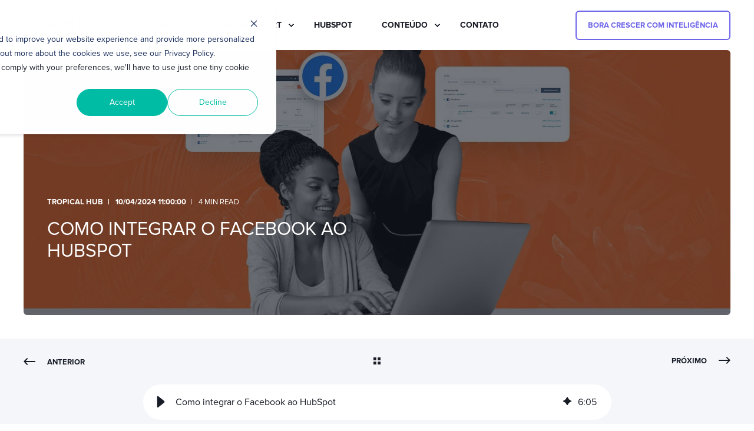

--- FILE ---
content_type: text/html; charset=UTF-8
request_url: https://www.tropicalhub.co/blog/integracao-facebook-lead-ads-hubspot
body_size: 23679
content:
<!doctype html><html lang="pt-br"><head>
    <meta charset="utf-8">
    <title>Como integrar o Facebook ao HubSpot</title>
    <link rel="shortcut icon" href="https://www.tropicalhub.co/hubfs/%5BIntranet_documentos%5D/avatar-th-redondo%20(1).png">
    <meta name="description" content="Ao integrar o Facebook Lead Ads ao CRM HubSpot, equipes de marketing e vendas otimizam desde a prospecção até a fidelização. Descubra como fazer. ">

    <style>
            body {
                font-family: Próxima Nova;
            }
        
            .pwr-header__skip {
                font-family: Próxima Nova;
            }</style>

    

    

    

    
        
        
    
    
<meta name="viewport" content="width=device-width, initial-scale=1">

    
    <meta property="og:description" content="Ao integrar o Facebook Lead Ads ao CRM HubSpot, equipes de marketing e vendas otimizam desde a prospecção até a fidelização. Descubra como fazer. ">
    <meta property="og:title" content="Como integrar o Facebook ao HubSpot">
    <meta name="twitter:description" content="Ao integrar o Facebook Lead Ads ao CRM HubSpot, equipes de marketing e vendas otimizam desde a prospecção até a fidelização. Descubra como fazer. ">
    <meta name="twitter:title" content="Como integrar o Facebook ao HubSpot">

    

    <script type="application/ld+json">
    {
        "@context": "https://schema.org",
        "@type": "Organization",
        "name": "Tropical Hub",
        "logo": { 
            "@type": "ImageObject",
            "url": "https://www.tropicalhub.co/hubfs/logo-tropical.png"
        },
        "url": "https://www.tropicalhub.co/blog/integracao-facebook-lead-ads-hubspot",
        "address": {
            "@type": "PostalAddress",
            "addressCountry": "Brasil",
            "addressRegion": "SP",
            "addressLocality": "São Paulo",
            "postalCode":"",
            "streetAddress": "| CRM & Marketing Innovation"
        },
        "knowsLanguage": "pt-br"
    }
</script>

<!-- Blog Post Schema  -->
<script type="application/ld+json">
    {
        "@context": "https://schema.org",
        "@type": "BlogPosting",
        "mainEntityOfPage": {
            "@type": "WebPage"
        },
        "name": "Como integrar o Facebook ao HubSpot",
        "headline": "Como integrar o Facebook ao HubSpot",
        "image": "https://www.tropicalhub.co/hubfs/%5BTh%5D%20Blogposts/%5BTh%5D%20Blogposts%20-%202024/%5BMar2024%5D/integracao-facebook-lead-ads-hubspot.jpg",
        "author": {
            "@type": "Person",
            "name": "Tropical Hub"
        },
        "datePublished": "Abril 10, 2024 2 PM",
        "dateModified": "Julho 15, 2024 5 PM",
        "abstract": "Ao integrar o Facebook Lead Ads ao CRM HubSpot, equipes de marketing e vendas otimizam desde a prospec\u00E7\u00E3o at\u00E9 a fideliza\u00E7\u00E3o. Descubra como fazer.",
        "text": "Em meio a um corporativismo cada vez mais tecnol\u00F3gico, as estrat\u00E9gias de gera\u00E7\u00E3o de leads e gest\u00E3o de contatos precisam ser executadas com precis\u00E3o. Isso significa que falhas como envio de e-mail com o nome errado ou oferta de solu\u00E7\u00F5es impertinentes s\u00E3o inconceb\u00EDveis na conquista e reten\u00E7\u00E3o de clientes. \u00C9 por isso que quando falamos da utiliza\u00E7\u00E3o de an\u00FAncios nas m\u00EDdias sociais, como os formul\u00E1rios do Facebook, \u00E9 fundamental que as equipes de marketing tenham \u00E0 disposi\u00E7\u00E3o ferramentas que ofere\u00E7am a capacidade de gerenciar esses contatos de maneira eficaz. Nesse sentido, a integra\u00E7\u00E3o entre o Facebook Lead Ads e o HubSpot se destaca como uma solu\u00E7\u00E3o indispens\u00E1vel. Por que utilizar uma plataforma para gest\u00E3o de contatos no Facebook? Explorar multicanais para intera\u00E7\u00E3o com os clientes e gera\u00E7\u00E3o de demandas \u00E9 indispens\u00E1vel para ampliar o p\u00FAblico e se comunicar com diferentes perfis. No entanto, apenas ampliar a lista de contatos n\u00E3o \u00E9 suficiente: \u00E9 fundamental investir em uma estrat\u00E9gia completa, desde a prospec\u00E7\u00E3o, at\u00E9 a fideliza\u00E7\u00E3o de clientes. Nesse sentido, o Facebook Lead Ads \u00E9 o primeiro passo para a\u00E7\u00F5es de fideliza\u00E7\u00E3o - mas n\u00E3o o \u00FAnico. A plataforma de an\u00FAncios da rede social permite direcionar promo\u00E7\u00F5es a potenciais clientes, elevar as chances de clique e coletar seus dados. Mas e depois? \u00C9 a\u00ED que entra o HubSpot, com suas features para comunica\u00E7\u00F5es personalizadas de forma autom\u00E1tica. O uso de uma plataforma que ofere\u00E7a uma vis\u00E3o integrada da estrat\u00E9gia - que \u00E9 o caso do Smart CRM HubSpot - permite que as empresas organizem dados e automatizem comunica\u00E7\u00F5es para com os leads gerados em a\u00E7\u00F5es externas - aqueles que preencheram o formul\u00E1rio do Facebook. Al\u00E9m disso, h\u00E1 a possibilidade de acoplar esses contatos a campanhas, analisar m\u00E9tricas e relat\u00F3rios de forma unificada. Vantagens da integra\u00E7\u00E3o HubSpot e Facebook Lead Ads A integra\u00E7\u00E3o do Facebook Lead Ads com HubSpot garante excel\u00EAncia no acolhimento dos potenciais clientes que preencheram os formul\u00E1rios na rede social. Isso acontece porque a transfer\u00EAncia das informa\u00E7\u00F5es coletadas no Facebook para o CRM \u00E9 autom\u00E1tica, evitando poss\u00EDveis erros manuais. Assim, ao criar comunica\u00E7\u00F5es personalizadas, os profissionais de marketing e vendas ganham em excel\u00EAncia operacional e melhoram os resultados. Entre as vantagens mais not\u00E1veis, destacam-se: Coleta otimizada de informa\u00E7\u00F5es de leads: as informa\u00E7\u00F5es coletadas por meio dos formul\u00E1rios do Facebook Lead Ads s\u00E3o sincronizadas automaticamente com o CRM do HubSpot, proporcionando uma vis\u00E3o abrangente do funil de vendas e permitindo uma abordagem mais personalizada para cada lead. Redu\u00E7\u00E3o no tempo de a\u00E7\u00E3o: a integra\u00E7\u00E3o entre o Facebook Lead Ads e o HubSpot elimina a necessidade de entrada manual de dados, permitindo que as equipes ajam com maior agilidade na nutri\u00E7\u00E3o e convers\u00E3o de leads, resultando em ciclos de vendas mais curtos. Aumento na produtividade da equipe: ao automatizar tarefas repetitivas e mec\u00E2nicas - como preenchimento de dados dos leads no CRM, por exemplo -, o tempo \u00E9 liberado para que as equipes de vendas e marketing possam se concentrar em atividades de alto valor, como o desenvolvimento de estrat\u00E9gias mais assertivas e a cria\u00E7\u00E3o de conte\u00FAdo relevante. Preserva\u00E7\u00E3o e seguran\u00E7a de dados: ao registrar automaticamente todas as intera\u00E7\u00F5es dos leads, desde o primeiro contato at\u00E9 o fechamento da venda, o CRM HubSpot minimiza o risco de perda e\/ou vazamento de informa\u00E7\u00F5es importantes, garantindo que as estrat\u00E9gias sejam baseadas em dados precisos e atualizados. Como integrar o Facebook Lead Ads ao HubSpot A integra\u00E7\u00E3o entre o Facebook Lead Ads e o CRM HubSpot pode ser realizada com apenas algumas etapas simples, basta prosseguir com o seguinte passo a passo: 1. Escolha o tipo de automa\u00E7\u00E3o: acesse a p\u00E1gina de integra\u00E7\u00E3o do HubSpot com o Facebook Lead Ads e selecione o tipo de integra\u00E7\u00E3o mais adequado \u00E0s necessidades da sua empresa. 2. Conecte as plataformas: fa\u00E7a login nas contas do HubSpot e conta de an\u00FAncio Facebook para autenticar a integra\u00E7\u00E3o e dar continuidade ao processo. 3. Selecione a p\u00E1gina e o formul\u00E1rio do Facebook Lead Ads: escolha a p\u00E1gina e o formul\u00E1rio espec\u00EDficos do Facebook Lead Ads que ser\u00E3o utilizados para capturar os dados dos leads. \uD83D\uDC49 Dica: nomeie o formul\u00E1rio de uma maneira que seja f\u00E1cil identificar dentro da plataforma HubSpot, tanto para sua sele\u00E7\u00E3o na integra\u00E7\u00E3o, quanto para sua an\u00E1lise futuramente. 4. Indique os dados compartilhados: selecione quais dados ser\u00E3o compartilhados entre as plataformas, escolhendo aqueles que ser\u00E3o pertinentes \u00E0s suas an\u00E1lises e comunica\u00E7\u00F5es. Por fim, conclua a automa\u00E7\u00E3o. Explore o melhor da integra\u00E7\u00E3o Facebook Lead Ads e HubSpot! Ao integrar o Facebook Lead Ads ao HubSpot, as empresas t\u00EAm a oportunidade de explorar todo o potencial dessas ferramentas e aprimorar suas estrat\u00E9gias de gera\u00E7\u00E3o de leads, fazendo uma gest\u00E3o integrada das campanhas direto pela plataforma HubSpot. Assim, o poder de atra\u00E7\u00E3o dos an\u00FAncios personalizados se une \u00E0 efici\u00EAncia da automa\u00E7\u00E3o de dados e comunica\u00E7\u00E3o. O resultado? Campanhas mais r\u00E1pidas e resultados cada vez melhores. Mas vale lembrar que, para obter resultados ainda mais eficazes em suas a\u00E7\u00F5es, contar com o suporte de uma consultoria especializada, como a Tropical Hub, pode ser o diferencial que sua empresa precisa para se destacar no mercado. Com a expertise dos especialistas no CRM, sua estrat\u00E9gia de gera\u00E7\u00E3o de leads e opera\u00E7\u00F5es em HubSpot ser\u00E3o transformadas de maneira \u00FAnica. Se voc\u00EA quer conhecer a fundo todo o poder das integra\u00E7\u00F5es HubSpot, como a integra\u00E7\u00E3o HubSpot e ClickUp, ou se voc\u00EA quer conhecer outras ferramentas de produtividade que podem elevar a otimiza\u00E7\u00E3o do fluxo de trabalho em sua empresa, acesse outros conte\u00FAdos em nosso blog.",
        "url": "https://www.tropicalhub.co/blog/integracao-facebook-lead-ads-hubspot",
        "publisher": {
            "@type": "Organization",
            "name": "Tropical Hub",
            "logo": { 
                "@type": "ImageObject",
                "url": "https://www.tropicalhub.co/hubfs/logo-tropical.png"
            }
        },
        "inLanguage": "pt-br",
        "wordCount": "1420",
        "keywords": "[Marketing Hub, CRM HubSpot, Inbound Marketing]"
    }
</script>

    <style>
a.cta_button{-moz-box-sizing:content-box !important;-webkit-box-sizing:content-box !important;box-sizing:content-box !important;vertical-align:middle}.hs-breadcrumb-menu{list-style-type:none;margin:0px 0px 0px 0px;padding:0px 0px 0px 0px}.hs-breadcrumb-menu-item{float:left;padding:10px 0px 10px 10px}.hs-breadcrumb-menu-divider:before{content:'›';padding-left:10px}.hs-featured-image-link{border:0}.hs-featured-image{float:right;margin:0 0 20px 20px;max-width:50%}@media (max-width: 568px){.hs-featured-image{float:none;margin:0;width:100%;max-width:100%}}.hs-screen-reader-text{clip:rect(1px, 1px, 1px, 1px);height:1px;overflow:hidden;position:absolute !important;width:1px}
</style>

<link rel="stylesheet" href="https://www.tropicalhub.co/hubfs/hub_generated/template_assets/1/204526925064/1769112139472/template_pwr.min.css">

        <style>
            body {
                margin:0px;
            }
            img:not([src]):not([srcset]) {
                visibility:hidden;
            }
        </style>
    
<link class="hs-async-css" rel="preload" href="https://www.tropicalhub.co/hubfs/hub_generated/template_assets/1/107727676301/1769112106470/template_pwr-defer.min.css" as="style" onload="this.onload=null;this.rel='stylesheet'">
<noscript><link rel="stylesheet" href="https://www.tropicalhub.co/hubfs/hub_generated/template_assets/1/107727676301/1769112106470/template_pwr-defer.min.css"></noscript>
<link rel="stylesheet" href="https://www.tropicalhub.co/hubfs/hub_generated/template_assets/1/183181109915/1769112131403/template_child.min.css">
<link rel="stylesheet" href="https://www.tropicalhub.co/hubfs/hub_generated/template_assets/1/107727473048/1769112137954/template_pwr-burger.min.css" fetchpriority="low">
<link rel="stylesheet" href="https://www.tropicalhub.co/hubfs/hub_generated/template_assets/1/107727753274/1769112124105/template_scroll-shadow.min.css" fetchpriority="low">
<link rel="stylesheet" href="https://www.tropicalhub.co/hubfs/hub_generated/template_assets/1/107727473047/1769112143655/template_pwr-post-header.min.css">
<link rel="stylesheet" href="https://www.tropicalhub.co/hubfs/hub_generated/template_assets/1/107724354909/1769112131363/template_pwr-post.min.css">
<link rel="stylesheet" href="https://www.tropicalhub.co/hubfs/hub_generated/template_assets/1/107728071840/1769112116933/template_pwr-prev.min.css">
<link rel="stylesheet" href="https://www.tropicalhub.co/hubfs/hub_generated/module_assets/1/205052798327/1768414992137/module_blog-post.min.css">
<link class="hs-async-css" rel="preload" href="https://www.tropicalhub.co/hubfs/hub_generated/template_assets/1/107727181612/1769112117787/template_pwr-sec-posts.min.css" as="style" onload="this.onload=null;this.rel='stylesheet'">
<noscript><link rel="stylesheet" href="https://www.tropicalhub.co/hubfs/hub_generated/template_assets/1/107727181612/1769112117787/template_pwr-sec-posts.min.css"></noscript>
<link class="hs-async-css" rel="preload" href="https://www.tropicalhub.co/hubfs/hub_generated/template_assets/1/107724354909/1769112131363/template_pwr-post.min.css" as="style" onload="this.onload=null;this.rel='stylesheet'">
<noscript><link rel="stylesheet" href="https://www.tropicalhub.co/hubfs/hub_generated/template_assets/1/107724354909/1769112131363/template_pwr-post.min.css"></noscript>
<link class="hs-async-css" rel="preload" href="https://www.tropicalhub.co/hubfs/hub_generated/template_assets/1/107728117547/1769112123525/template_pwr-link.min.css" as="style" onload="this.onload=null;this.rel='stylesheet'">
<noscript><link rel="stylesheet" href="https://www.tropicalhub.co/hubfs/hub_generated/template_assets/1/107728117547/1769112123525/template_pwr-link.min.css"></noscript>
<style>#hs_cos_wrapper_blog-post-preview .pwr-rel-post-item {}
</style>
<link rel="stylesheet" href="https://www.tropicalhub.co/hubfs/hub_generated/template_assets/1/163769598240/1769112117316/template_pwr-boxed.min.css">
<style>#hs_cos_wrapper_module_17684037466545 [class*="pwr-sec--boxed-w-content-"],
#hs_cos_wrapper_module_17684037466545 .pwr-sec--boxed-w-full { border-radius:12px; }
</style>
<style>#hs_cos_wrapper_module_17684037466545 .pwr-adc__content-wrapper--border-radius { border-radius:15px; }

#hs_cos_wrapper_module_17684037466545 .pwr-bento-grid .pwr-adc__content-wrappers {
  display:grid;
  grid-template-columns:repeat(12,1fr);
  grid-auto-flow:row;
}

#hs_cos_wrapper_module_17684037466545 .pwr-bento-grid .pwr-adc__content-wrappers>[data-index='1'] {
  grid-column:span 6;
  grid-row:span 2;
}

#hs_cos_wrapper_module_17684037466545 .pwr-bento-grid .pwr-adc__content-wrappers>[data-index='2'] {
  grid-column:span 2;
  grid-row:span 1;
}

#hs_cos_wrapper_module_17684037466545 .pwr-bento-grid .pwr-adc__content-wrappers>[data-index='3'] {
  grid-column:span 2;
  grid-row:span 1;
}

#hs_cos_wrapper_module_17684037466545 .pwr-bento-grid .pwr-adc__content-wrappers>[data-index='4'] {
  grid-column:span 2;
  grid-row:span 1;
}

#hs_cos_wrapper_module_17684037466545 .pwr-bento-grid .pwr-adc__content-wrappers>[data-index='5'] {
  grid-column:span 12;
  grid-row:span 1;
}

@media (max-width:991px) {
  #hs_cos_wrapper_module_17684037466545 .pwr-bento-grid .pwr-adc__content-wrappers {
    display:grid;
    grid-template-columns:repeat(9,1fr);
    grid-auto-flow:row;
  }

  #hs_cos_wrapper_module_17684037466545 .pwr-bento-grid .pwr-adc__content-wrappers>[data-index='1'] {
    grid-column:span 6;
    grid-row:span 2;
  }

  #hs_cos_wrapper_module_17684037466545 .pwr-bento-grid .pwr-adc__content-wrappers>[data-index='2'] {
    grid-column:span 2;
    grid-row:span 1;
  }

  #hs_cos_wrapper_module_17684037466545 .pwr-bento-grid .pwr-adc__content-wrappers>[data-index='3'] {
    grid-column:span 2;
    grid-row:span 1;
  }

  #hs_cos_wrapper_module_17684037466545 .pwr-bento-grid .pwr-adc__content-wrappers>[data-index='4'] {
    grid-column:span 2;
    grid-row:span 1;
  }

  #hs_cos_wrapper_module_17684037466545 .pwr-bento-grid .pwr-adc__content-wrappers>[data-index='5'] {
    grid-column:span 9;
    grid-row:span 1;
  }
}

@media (max-width:767px) {
  #hs_cos_wrapper_module_17684037466545 .pwr-bento-grid .pwr-adc__content-wrappers {
    display:grid;
    grid-template-columns:repeat(6,1fr);
    grid-auto-flow:row;
  }

  #hs_cos_wrapper_module_17684037466545 .pwr-bento-grid .pwr-adc__content-wrappers>[data-index='1'] {
    grid-column:span 6;
    grid-row:span 2;
  }

  #hs_cos_wrapper_module_17684037466545 .pwr-bento-grid .pwr-adc__content-wrappers>[data-index='2'] {
    grid-column:span 2;
    grid-row:span 1;
  }

  #hs_cos_wrapper_module_17684037466545 .pwr-bento-grid .pwr-adc__content-wrappers>[data-index='3'] {
    grid-column:span 2;
    grid-row:span 1;
  }

  #hs_cos_wrapper_module_17684037466545 .pwr-bento-grid .pwr-adc__content-wrappers>[data-index='4'] {
    grid-column:span 2;
    grid-row:span 1;
  }

  #hs_cos_wrapper_module_17684037466545 .pwr-bento-grid .pwr-adc__content-wrappers>[data-index='5'] {
    grid-column:span 6;
    grid-row:span 1;
  }
}

@media (max-width:575px) {
  #hs_cos_wrapper_module_17684037466545 .pwr-bento-grid .pwr-adc__content-wrappers {
    display:grid;
    grid-template-columns:repeat(3,1fr);
    grid-auto-flow:row;
  }

  #hs_cos_wrapper_module_17684037466545 .pwr-bento-grid .pwr-adc__content-wrappers>[data-index='1'] {
    grid-column:span 3;
    grid-row:span 2;
  }

  #hs_cos_wrapper_module_17684037466545 .pwr-bento-grid .pwr-adc__content-wrappers>[data-index='2'] {
    grid-column:span 2;
    grid-row:span 1;
  }

  #hs_cos_wrapper_module_17684037466545 .pwr-bento-grid .pwr-adc__content-wrappers>[data-index='3'] {
    grid-column:span 2;
    grid-row:span 1;
  }

  #hs_cos_wrapper_module_17684037466545 .pwr-bento-grid .pwr-adc__content-wrappers>[data-index='4'] {
    grid-column:span 2;
    grid-row:span 1;
  }

  #hs_cos_wrapper_module_17684037466545 .pwr-bento-grid .pwr-adc__content-wrappers>[data-index='5'] {
    grid-column:span 3;
    grid-row:span 1;
  }
}
</style>
<link class="hs-async-css" rel="preload" href="https://www.tropicalhub.co/hubfs/hub_generated/template_assets/1/107728116741/1769112112781/template_advanced-content.min.css" as="style" onload="this.onload=null;this.rel='stylesheet'" fetchpriority="low">
<noscript><link rel="stylesheet" href="https://www.tropicalhub.co/hubfs/hub_generated/template_assets/1/107728116741/1769112112781/template_advanced-content.min.css"></noscript>
<link class="hs-async-css" rel="preload" href="https://www.tropicalhub.co/hubfs/hub_generated/template_assets/1/107727675720/1769112121824/template_pwr-transitions.min.css" as="style" onload="this.onload=null;this.rel='stylesheet'">
<noscript><link rel="stylesheet" href="https://www.tropicalhub.co/hubfs/hub_generated/template_assets/1/107727675720/1769112121824/template_pwr-transitions.min.css"></noscript>
<link class="hs-async-css" rel="preload" href="https://www.tropicalhub.co/hubfs/hub_generated/template_assets/1/188343469641/1769112102039/template_custom-styles.min.css" as="style" onload="this.onload=null;this.rel='stylesheet'">
<noscript><link rel="stylesheet" href="https://www.tropicalhub.co/hubfs/hub_generated/template_assets/1/188343469641/1769112102039/template_custom-styles.min.css"></noscript>
<link class="hs-async-css" rel="preload" href="https://www.tropicalhub.co/hubfs/hub_generated/template_assets/1/183181109915/1769112131403/template_child.min.css" as="style" onload="this.onload=null;this.rel='stylesheet'">
<noscript><link rel="stylesheet" href="https://www.tropicalhub.co/hubfs/hub_generated/template_assets/1/183181109915/1769112131403/template_child.min.css"></noscript>
<link rel="preload" as="style" href="https://48752163.fs1.hubspotusercontent-na1.net/hubfs/48752163/raw_assets/media-default-modules/master/650/js_client_assets/assets/TrackPlayAnalytics-Cm48oVxd.css">

<link rel="preload" as="style" href="https://48752163.fs1.hubspotusercontent-na1.net/hubfs/48752163/raw_assets/media-default-modules/master/650/js_client_assets/assets/Tooltip-DkS5dgLo.css">

<style>
@font-face {
  font-family: "Próxima Nova";
  src: url("https://www.tropicalhub.co/hubfs/Proxima%20Nova%20Bold-3.otf") format("opentype");
  font-display: swap;
  font-weight: 700;
}

@font-face {
  font-family: "Próxima Nova";
  src: url("https://www.tropicalhub.co/hubfs/Proxima%20Nova%20Regular-3.otf") format("opentype");
  font-display: swap;
  font-weight: 400;
}
</style>

<!-- Editor Styles -->
<style id="hs_editor_style" type="text/css">
.footer-bottom-row-0-force-full-width-section > .row-fluid {
  max-width: none !important;
}
/* HubSpot Styles (default) */
.footer-bottom-row-0-padding {
  padding-top: 60px !important;
  padding-bottom: 40px !important;
}
</style>
    <script type="application/ld+json">
{
  "mainEntityOfPage" : {
    "@type" : "WebPage",
    "@id" : "https://www.tropicalhub.co/blog/integracao-facebook-lead-ads-hubspot"
  },
  "author" : {
    "name" : "Tropical Hub",
    "url" : "https://www.tropicalhub.co/blog/author/tropical-hub",
    "@type" : "Person"
  },
  "headline" : "Como integrar o Facebook ao HubSpot",
  "datePublished" : "2024-04-10T14:00:00.000Z",
  "dateModified" : "2024-07-15T17:28:42.168Z",
  "publisher" : {
    "name" : "Tropical Hub",
    "logo" : {
      "url" : "https://www.tropicalhub.co/hubfs/logo-tropical.png",
      "@type" : "ImageObject"
    },
    "@type" : "Organization"
  },
  "@context" : "https://schema.org",
  "@type" : "BlogPosting",
  "image" : [ "https://www.tropicalhub.co/hubfs/%5BTh%5D%20Blogposts/%5BTh%5D%20Blogposts%20-%202024/%5BMar2024%5D/integracao-facebook-lead-ads-hubspot.jpg" ]
}
</script>


    
<!--  Added by GoogleAnalytics4 integration -->
<script>
var _hsp = window._hsp = window._hsp || [];
window.dataLayer = window.dataLayer || [];
function gtag(){dataLayer.push(arguments);}

var useGoogleConsentModeV2 = true;
var waitForUpdateMillis = 1000;


if (!window._hsGoogleConsentRunOnce) {
  window._hsGoogleConsentRunOnce = true;

  gtag('consent', 'default', {
    'ad_storage': 'denied',
    'analytics_storage': 'denied',
    'ad_user_data': 'denied',
    'ad_personalization': 'denied',
    'wait_for_update': waitForUpdateMillis
  });

  if (useGoogleConsentModeV2) {
    _hsp.push(['useGoogleConsentModeV2'])
  } else {
    _hsp.push(['addPrivacyConsentListener', function(consent){
      var hasAnalyticsConsent = consent && (consent.allowed || (consent.categories && consent.categories.analytics));
      var hasAdsConsent = consent && (consent.allowed || (consent.categories && consent.categories.advertisement));

      gtag('consent', 'update', {
        'ad_storage': hasAdsConsent ? 'granted' : 'denied',
        'analytics_storage': hasAnalyticsConsent ? 'granted' : 'denied',
        'ad_user_data': hasAdsConsent ? 'granted' : 'denied',
        'ad_personalization': hasAdsConsent ? 'granted' : 'denied'
      });
    }]);
  }
}

gtag('js', new Date());
gtag('set', 'developer_id.dZTQ1Zm', true);
gtag('config', 'G-ZFLWPG4PM5');
</script>
<script async src="https://www.googletagmanager.com/gtag/js?id=G-ZFLWPG4PM5"></script>

<!-- /Added by GoogleAnalytics4 integration -->


<script src="https://www.tropicalhub.co/hubfs/hub_generated/template_assets/1/5339028182/1739395438377/template_jQuery3.js"></script>

<meta name="google-site-verification" content="vniZVJ6INWmWamlIL-LvrKJTaX0ghILWLWYLbevt-7Q">

<meta name="facebook-domain-verification" content="534jrjwyzdundfxdc6g7rxyooflpim">

<meta name="facebook-domain-verification" content="vqzfifjdob4oy0y4tqnsuicgqegznc">

    <script type="text/javascript">
        (function (t, c, k) {
            try {
                c && (c = '?campaign=' + c); k && (k = (c ? '&' : '?') + 'key=' + k);
                var script = document.createElement('script'); script.async = true; script.type = 'text/javascript';
                script.src = (('https:' == document.location.protocol) ? 'https://' : 'http://')
                    + 'www.dataunion.com.br/' + t + c + k;
                document.getElementsByTagName('head')[0].appendChild(script); } catch (e) { }
        })('d33b8548-2df5-49ca-aa44-7aa8a53f0df5', '', '')
    </script>

<link rel="stylesheet" href="https://cdnjs.cloudflare.com/ajax/libs/font-awesome/4.7.0/css/font-awesome.min.css">

<!-- Google tag (gtag.js) -->
<script async src="https://www.googletagmanager.com/gtag/js?id=AW-11089286922"></script>
<script>
  window.dataLayer = window.dataLayer || [];
  function gtag(){dataLayer.push(arguments);}
  gtag('js', new Date());

  gtag('config', 'AW-11089286922');
</script>

<script>
(function () {
  // Aplique só em /faq/...
  if (!location.pathname.startsWith('/faq/')) return;

  // Cria um <style> com as regras de “tap target”
  const css = `
    @media (max-width: 768px) {
      a.hs-kb-category-article-list__link {
        position: relative;
        display: flex;
        align-items: center;
        min-height: 48px !important;
        padding: 12px 10px;
        margin: 6px 0;
        line-height: 1.3;
        -webkit-tap-highlight-color: rgba(0,0,0,0);
      }
    }
  `;
  const s = document.createElement('style');
  s.textContent = css;
  document.head.appendChild(s);

  // Reforço: se o tema re-renderizar a lista, reaplica classe utilitária
  const SEL = 'a.hs-kb-category-article-list__link';
  const CLASS = 'tap-target-48';
  function apply(){ document.querySelectorAll(SEL).forEach(a => a.classList.add(CLASS)); }
  if (document.readyState === "loading") document.addEventListener("DOMContentLoaded", apply); else apply();
  new MutationObserver(apply).observe(document.documentElement, { childList: true, subtree: true });
  setTimeout(apply, 300); setTimeout(apply, 1500);
})();
</script>

<style>
  /* Regras equivalentes via classe utilitária (backup) */
  @media (max-width: 768px) {
    .tap-target-48 {
      position: relative;
      display: flex;
      align-items: center;
      min-height: 48px !important;
      padding: 12px 10px;
      margin: 6px 0;
      line-height: 1.3;
      -webkit-tap-highlight-color: rgba(0,0,0,0);
    }
  }
</style>
<link rel="amphtml" href="https://www.tropicalhub.co/blog/integracao-facebook-lead-ads-hubspot?hs_amp=true">

<meta property="og:image" content="https://www.tropicalhub.co/hubfs/%5BTh%5D%20Blogposts/%5BTh%5D%20Blogposts%20-%202024/%5BMar2024%5D/integracao-facebook-lead-ads-hubspot.jpg">
<meta property="og:image:width" content="1200">
<meta property="og:image:height" content="537">
<meta property="og:image:alt" content="Mulheres usando um notebook para analisarem a integração entre Facebook Lead Ads e o CRM HubSpot. Ao fundo da imagem é possível ver dashboards de HubSpot com essa integração. - Tropical Hub">
<meta name="twitter:image" content="https://www.tropicalhub.co/hubfs/%5BTh%5D%20Blogposts/%5BTh%5D%20Blogposts%20-%202024/%5BMar2024%5D/integracao-facebook-lead-ads-hubspot.jpg">
<meta name="twitter:image:alt" content="Mulheres usando um notebook para analisarem a integração entre Facebook Lead Ads e o CRM HubSpot. Ao fundo da imagem é possível ver dashboards de HubSpot com essa integração. - Tropical Hub">

<meta property="og:url" content="https://www.tropicalhub.co/blog/integracao-facebook-lead-ads-hubspot">
<meta name="twitter:card" content="summary_large_image">
<meta name="twitter:creator" content="@tropicalhub">

<link rel="canonical" href="https://www.tropicalhub.co/blog/integracao-facebook-lead-ads-hubspot">

<meta property="og:type" content="article">
<link rel="alternate" type="application/rss+xml" href="https://www.tropicalhub.co/blog/rss.xml">
<meta name="twitter:domain" content="www.tropicalhub.co">
<script src="//platform.linkedin.com/in.js" type="text/javascript">
    lang: pt_BR
</script>

<meta http-equiv="content-language" content="pt-br">






  
  <meta name="generator" content="HubSpot"></head>
  <body>
    <div class="body-wrapper   hs-content-id-162465477479 hs-blog-post hs-blog-id-67857408313 
    pwr-v--47 line-numbers" data-aos-global-disable="phone" data-aos-global-offset="250" data-aos-global-delay="50" data-aos-global-duration="400"><div id="hs_cos_wrapper_page_settings" class="hs_cos_wrapper hs_cos_wrapper_widget hs_cos_wrapper_type_module" style="" data-hs-cos-general-type="widget" data-hs-cos-type="module"></div><div data-global-resource-path="POWER THEME TH2025/templates/partials/header_blog.html"><header class="header">

    
    <a href="#main-content" class="pwr-header__skip">Skip to content</a><div class="header__container"><div id="hs_cos_wrapper_header_blog" class="hs_cos_wrapper hs_cos_wrapper_widget hs_cos_wrapper_type_module" style="" data-hs-cos-general-type="widget" data-hs-cos-type="module"><!-- templateType: none -->
<style>
    .pwr--page-editor-fix {
        max-height: 120px;
    }
 </style>



<div id="pwr-js-burger" class="pwr-burger closed vanilla pwr--light pwr--page-editor-fix ">
  <a href="#" id="pwr-js-burger__trigger-close" aria-label="Close Burger Menu" class="pwr-burger__trigger-close vanilla">
    Close <span class="pwr-burger__icon-close"></span>
  </a>
          
            
          
          <div class="pwr-burger__menu pwr-js-menu pwr-scroll-shadow__wrapper pwr-scroll-shadow__wrapper--vert pwr-scroll-shadow__root pwr-scroll-shadow__root--vert"><span id="hs_cos_wrapper_header_blog_" class="hs_cos_wrapper hs_cos_wrapper_widget hs_cos_wrapper_type_menu" style="" data-hs-cos-general-type="widget" data-hs-cos-type="menu"><div id="hs_menu_wrapper_header_blog_" class="hs-menu-wrapper active-branch no-flyouts hs-menu-flow-vertical" role="navigation" data-sitemap-name="default" data-menu-id="67115597941" aria-label="Navigation Menu">
 <ul role="menu">
  <li class="hs-menu-item hs-menu-depth-1 hs-item-has-children" role="none"><a href="javascript:;" aria-haspopup="true" aria-expanded="false" role="menuitem">Sobre Nós</a>
   <ul role="menu" class="hs-menu-children-wrapper">
    <li class="hs-menu-item hs-menu-depth-2" role="none"><a href="https://www.tropicalhub.co/nossa-empresa" role="menuitem">Nossa Empresa</a></li>
    <li class="hs-menu-item hs-menu-depth-2" role="none"><a href="https://www.tropicalhub.co/clientes" role="menuitem">Clientes</a></li>
    <li class="hs-menu-item hs-menu-depth-2" role="none"><a href="https://www.tropicalhub.co/cases" role="menuitem">Cases</a></li>
   </ul></li>
  <li class="hs-menu-item hs-menu-depth-1 hs-item-has-children" role="none"><a href="https://www.tropicalhub.co/smart-solutions" aria-haspopup="true" aria-expanded="false" role="menuitem">Soluções Smart</a>
   <ul role="menu" class="hs-menu-children-wrapper">
    <li class="hs-menu-item hs-menu-depth-2" role="none"><a href="https://www.tropicalhub.co/smart-solutions" role="menuitem">Smart Solutions</a></li>
    <li class="hs-menu-item hs-menu-depth-2" role="none"><a href="https://www.tropicalhub.co/estrategias-de-marketing" role="menuitem">Smart Marketing</a></li>
    <li class="hs-menu-item hs-menu-depth-2" role="none"><a href="https://www.tropicalhub.co/vendas-consultivas" role="menuitem">Smart Sales </a></li>
    <li class="hs-menu-item hs-menu-depth-2" role="none"><a href="https://www.tropicalhub.co/sucesso-do-cliente" role="menuitem">Smart Service</a></li>
    <li class="hs-menu-item hs-menu-depth-2" role="none"><a href="https://www.tropicalhub.co/integracoes-hubspot" role="menuitem">Smart Operations</a></li>
    <li class="hs-menu-item hs-menu-depth-2" role="none"><a href="https://www.tropicalhub.co/operacoes-integradas" role="menuitem">Smart RevOps </a></li>
    <li class="hs-menu-item hs-menu-depth-2" role="none"><a href="https://www.tropicalhub.co/smart-content" role="menuitem">Smart Content</a></li>
    <li class="hs-menu-item hs-menu-depth-2" role="none"><a href="https://www.tropicalhub.co/smart-conversations" role="menuitem">Smart Conversations</a></li>
   </ul></li>
  <li class="hs-menu-item hs-menu-depth-1" role="none"><a href="https://www.tropicalhub.co/servicos-hubspot" role="menuitem">HubSpot</a></li>
  <li class="hs-menu-item hs-menu-depth-1 hs-item-has-children" role="none"><a href="javascript:;" aria-haspopup="true" aria-expanded="false" role="menuitem">Conteúdo</a>
   <ul role="menu" class="hs-menu-children-wrapper">
    <li class="hs-menu-item hs-menu-depth-2" role="none"><a href="https://www.tropicalhub.co/blog" role="menuitem">Blog Tropical Hub</a></li>
    <li class="hs-menu-item hs-menu-depth-2" role="none"><a href="https://www.tropicalhub.co/biblioteca-de-conteudos" role="menuitem">Biblioteca de conteúdos</a></li>
   </ul></li>
  <li class="hs-menu-item hs-menu-depth-1" role="none"><a href="https://www.tropicalhub.co/contato" role="menuitem">Contato</a></li>
 </ul>
</div></span></div><div class="pwr-burger-bottom-bar pwr-a11y-menu"><div class="pwr-burger-bottom-bar__item pwr-cta pwr-cta--regular-border  ">                   
        <a href="https://www.tropicalhub.co/fale-com-especialistas?hsLang=pt-br" target="_blank" rel="noopener" class="pwr-cta_button " role="button">Bora crescer com inteligência</a>
      </div></div>
</div><div id="pwr-header-fixed__spacer" class="pwr-header-fixed__spacer vanilla"></div><div id="pwr-header-fixed" class="pwr-header vanilla pwr-header-fixed  pwr--light  pwr-header--dark-on-scroll pwr-header--dark-dropdown pwr--page-editor-fix " data-mm-anim-fot-reveal="true" data-mm-anim-slide="true" data-mm-anim-fade="true">
  <div class="page-center pwr-header--padding">
    <div class="pwr-header-full pwr--clearfix">
      <div class="pwr-header-logo pwr-header-logo--has-sticky"><a class="pwr-header__logo-link" href="/?hsLang=pt-br" aria-label="Back to Home">
        
        
        
        <img src="https://www.tropicalhub.co/hs-fs/hubfs/logo-tropical-1.png?width=152&amp;height=29&amp;name=logo-tropical-1.png" alt="Tropical Hub" class="pwr-header-logo__img" width="152" height="29" srcset="https://www.tropicalhub.co/hs-fs/hubfs/logo-tropical-1.png?width=76&amp;height=15&amp;name=logo-tropical-1.png 76w, https://www.tropicalhub.co/hs-fs/hubfs/logo-tropical-1.png?width=152&amp;height=29&amp;name=logo-tropical-1.png 152w, https://www.tropicalhub.co/hs-fs/hubfs/logo-tropical-1.png?width=228&amp;height=44&amp;name=logo-tropical-1.png 228w, https://www.tropicalhub.co/hs-fs/hubfs/logo-tropical-1.png?width=304&amp;height=58&amp;name=logo-tropical-1.png 304w, https://www.tropicalhub.co/hs-fs/hubfs/logo-tropical-1.png?width=380&amp;height=73&amp;name=logo-tropical-1.png 380w, https://www.tropicalhub.co/hs-fs/hubfs/logo-tropical-1.png?width=456&amp;height=87&amp;name=logo-tropical-1.png 456w" sizes="(max-width: 152px) 100vw, 152px"><img src="https://www.tropicalhub.co/hs-fs/hubfs/%5BTh%5D%20Impact%20Awards%202023/%5BTh%5D%20Case%20Mercado%20Pago%20Impact%20Awards%202023/Logo-Tropical-Hub-Branco.png?width=150&amp;height=27&amp;name=Logo-Tropical-Hub-Branco.png" alt="Tropical Hub - HubSpot Partner" class="pwr-header-logo__img--sticky" width="150" height="27" fetchpriority="low" decoding="async" srcset="https://www.tropicalhub.co/hs-fs/hubfs/%5BTh%5D%20Impact%20Awards%202023/%5BTh%5D%20Case%20Mercado%20Pago%20Impact%20Awards%202023/Logo-Tropical-Hub-Branco.png?width=75&amp;height=14&amp;name=Logo-Tropical-Hub-Branco.png 75w, https://www.tropicalhub.co/hs-fs/hubfs/%5BTh%5D%20Impact%20Awards%202023/%5BTh%5D%20Case%20Mercado%20Pago%20Impact%20Awards%202023/Logo-Tropical-Hub-Branco.png?width=150&amp;height=27&amp;name=Logo-Tropical-Hub-Branco.png 150w, https://www.tropicalhub.co/hs-fs/hubfs/%5BTh%5D%20Impact%20Awards%202023/%5BTh%5D%20Case%20Mercado%20Pago%20Impact%20Awards%202023/Logo-Tropical-Hub-Branco.png?width=225&amp;height=41&amp;name=Logo-Tropical-Hub-Branco.png 225w, https://www.tropicalhub.co/hs-fs/hubfs/%5BTh%5D%20Impact%20Awards%202023/%5BTh%5D%20Case%20Mercado%20Pago%20Impact%20Awards%202023/Logo-Tropical-Hub-Branco.png?width=300&amp;height=54&amp;name=Logo-Tropical-Hub-Branco.png 300w, https://www.tropicalhub.co/hs-fs/hubfs/%5BTh%5D%20Impact%20Awards%202023/%5BTh%5D%20Case%20Mercado%20Pago%20Impact%20Awards%202023/Logo-Tropical-Hub-Branco.png?width=375&amp;height=68&amp;name=Logo-Tropical-Hub-Branco.png 375w, https://www.tropicalhub.co/hs-fs/hubfs/%5BTh%5D%20Impact%20Awards%202023/%5BTh%5D%20Case%20Mercado%20Pago%20Impact%20Awards%202023/Logo-Tropical-Hub-Branco.png?width=450&amp;height=81&amp;name=Logo-Tropical-Hub-Branco.png 450w" sizes="(max-width: 150px) 100vw, 150px"></a>
      </div><div id="pwr-js-header__menu" class="pwr-header__menu    pwr-header__menu--dropdown "><div class="pwr-js-menu"><span id="hs_cos_wrapper_header_blog_" class="hs_cos_wrapper hs_cos_wrapper_widget hs_cos_wrapper_type_menu" style="" data-hs-cos-general-type="widget" data-hs-cos-type="menu"><div id="hs_menu_wrapper_header_blog_" class="hs-menu-wrapper active-branch flyouts hs-menu-flow-horizontal" role="navigation" data-sitemap-name="default" data-menu-id="67115597941" aria-label="Navigation Menu">
 <ul role="menu">
  <li class="hs-menu-item hs-menu-depth-1 hs-item-has-children" role="none"><a href="javascript:;" aria-haspopup="true" aria-expanded="false" role="menuitem">Sobre Nós</a>
   <ul role="menu" class="hs-menu-children-wrapper">
    <li class="hs-menu-item hs-menu-depth-2" role="none"><a href="https://www.tropicalhub.co/nossa-empresa" role="menuitem">Nossa Empresa</a></li>
    <li class="hs-menu-item hs-menu-depth-2" role="none"><a href="https://www.tropicalhub.co/clientes" role="menuitem">Clientes</a></li>
    <li class="hs-menu-item hs-menu-depth-2" role="none"><a href="https://www.tropicalhub.co/cases" role="menuitem">Cases</a></li>
   </ul></li>
  <li class="hs-menu-item hs-menu-depth-1 hs-item-has-children" role="none"><a href="https://www.tropicalhub.co/smart-solutions" aria-haspopup="true" aria-expanded="false" role="menuitem">Soluções Smart</a>
   <ul role="menu" class="hs-menu-children-wrapper">
    <li class="hs-menu-item hs-menu-depth-2" role="none"><a href="https://www.tropicalhub.co/smart-solutions" role="menuitem">Smart Solutions</a></li>
    <li class="hs-menu-item hs-menu-depth-2" role="none"><a href="https://www.tropicalhub.co/estrategias-de-marketing" role="menuitem">Smart Marketing</a></li>
    <li class="hs-menu-item hs-menu-depth-2" role="none"><a href="https://www.tropicalhub.co/vendas-consultivas" role="menuitem">Smart Sales </a></li>
    <li class="hs-menu-item hs-menu-depth-2" role="none"><a href="https://www.tropicalhub.co/sucesso-do-cliente" role="menuitem">Smart Service</a></li>
    <li class="hs-menu-item hs-menu-depth-2" role="none"><a href="https://www.tropicalhub.co/integracoes-hubspot" role="menuitem">Smart Operations</a></li>
    <li class="hs-menu-item hs-menu-depth-2" role="none"><a href="https://www.tropicalhub.co/operacoes-integradas" role="menuitem">Smart RevOps </a></li>
    <li class="hs-menu-item hs-menu-depth-2" role="none"><a href="https://www.tropicalhub.co/smart-content" role="menuitem">Smart Content</a></li>
    <li class="hs-menu-item hs-menu-depth-2" role="none"><a href="https://www.tropicalhub.co/smart-conversations" role="menuitem">Smart Conversations</a></li>
   </ul></li>
  <li class="hs-menu-item hs-menu-depth-1" role="none"><a href="https://www.tropicalhub.co/servicos-hubspot" role="menuitem">HubSpot</a></li>
  <li class="hs-menu-item hs-menu-depth-1 hs-item-has-children" role="none"><a href="javascript:;" aria-haspopup="true" aria-expanded="false" role="menuitem">Conteúdo</a>
   <ul role="menu" class="hs-menu-children-wrapper">
    <li class="hs-menu-item hs-menu-depth-2" role="none"><a href="https://www.tropicalhub.co/blog" role="menuitem">Blog Tropical Hub</a></li>
    <li class="hs-menu-item hs-menu-depth-2" role="none"><a href="https://www.tropicalhub.co/biblioteca-de-conteudos" role="menuitem">Biblioteca de conteúdos</a></li>
   </ul></li>
  <li class="hs-menu-item hs-menu-depth-1" role="none"><a href="https://www.tropicalhub.co/contato" role="menuitem">Contato</a></li>
 </ul>
</div></span></div></div><div id="pwr-js-header-right-bar" class="pwr-header-right-bar "><div class="pwr-header-right-bar__item pwr-header-right-bar__cta pwr-cta pwr-cta--regular-border  ">
            <a href="https://www.tropicalhub.co/fale-com-especialistas?hsLang=pt-br" target="_blank" rel="noopener" class="pwr-cta_button " role="button">Bora crescer com inteligência</a>
          </div></div><a href="#" id="pwr-js-burger__trigger-open" aria-label="Open Burger Menu" " class="pwr-burger__trigger-open vanilla keyboard-clickable  pwr-burger__trigger-open--mobile-only">
        <div class="pwr-burger__icon-open">
          <span></span>
        </div>
      </a></div>
  </div></div></div></div>

    <div class="container-fluid header-bottom__container">
<div class="row-fluid-wrapper">
<div class="row-fluid">
<div class="span12 widget-span widget-type-cell " style="" data-widget-type="cell" data-x="0" data-w="12">

</div><!--end widget-span -->
</div>
</div>
</div>

</header></div><main id="main-content" class="body-container-wrapper body-container-wrapper--blog-post">
    <div class="body-container"><div id="hs_cos_wrapper_blog-post-header" class="hs_cos_wrapper hs_cos_wrapper_widget hs_cos_wrapper_type_module" style="" data-hs-cos-general-type="widget" data-hs-cos-type="module">

<div class="pwr-post-header pwr--dark "><div class="pwr-post-featured vanilla pwr-post-featured--small lazyload" style="">
      <picture class="pwr--abs-full pwr-bg"><source srcset="https://www.tropicalhub.co/hs-fs/hubfs/%5BTh%5D%20Blogposts/%5BTh%5D%20Blogposts%20-%202024/%5BMar2024%5D/integracao-facebook-lead-ads-hubspot.jpg?width=300&amp;name=integracao-facebook-lead-ads-hubspot.jpg 300w, https://www.tropicalhub.co/hs-fs/hubfs/%5BTh%5D%20Blogposts/%5BTh%5D%20Blogposts%20-%202024/%5BMar2024%5D/integracao-facebook-lead-ads-hubspot.jpg?width=575&amp;name=integracao-facebook-lead-ads-hubspot.jpg 575w, https://www.tropicalhub.co/hs-fs/hubfs/%5BTh%5D%20Blogposts/%5BTh%5D%20Blogposts%20-%202024/%5BMar2024%5D/integracao-facebook-lead-ads-hubspot.jpg?width=767&amp;name=integracao-facebook-lead-ads-hubspot.jpg 767w, https://www.tropicalhub.co/hs-fs/hubfs/%5BTh%5D%20Blogposts/%5BTh%5D%20Blogposts%20-%202024/%5BMar2024%5D/integracao-facebook-lead-ads-hubspot.jpg?width=862&amp;name=integracao-facebook-lead-ads-hubspot.jpg 862w" media="(max-width: 575px)" \><source srcset="https://www.tropicalhub.co/hs-fs/hubfs/%5BTh%5D%20Blogposts/%5BTh%5D%20Blogposts%20-%202024/%5BMar2024%5D/integracao-facebook-lead-ads-hubspot.jpg?width=767&amp;name=integracao-facebook-lead-ads-hubspot.jpg 767w, https://www.tropicalhub.co/hs-fs/hubfs/%5BTh%5D%20Blogposts/%5BTh%5D%20Blogposts%20-%202024/%5BMar2024%5D/integracao-facebook-lead-ads-hubspot.jpg?width=991&amp;name=integracao-facebook-lead-ads-hubspot.jpg 991w, https://www.tropicalhub.co/hs-fs/hubfs/%5BTh%5D%20Blogposts/%5BTh%5D%20Blogposts%20-%202024/%5BMar2024%5D/integracao-facebook-lead-ads-hubspot.jpg?width=1150&amp;name=integracao-facebook-lead-ads-hubspot.jpg 1150w" media="(max-width: 767px)" \>
                <source srcset="https://www.tropicalhub.co/hs-fs/hubfs/%5BTh%5D%20Blogposts/%5BTh%5D%20Blogposts%20-%202024/%5BMar2024%5D/integracao-facebook-lead-ads-hubspot.jpg?width=991&amp;name=integracao-facebook-lead-ads-hubspot.jpg 991w, https://www.tropicalhub.co/hs-fs/hubfs/%5BTh%5D%20Blogposts/%5BTh%5D%20Blogposts%20-%202024/%5BMar2024%5D/integracao-facebook-lead-ads-hubspot.jpg?width=1199&amp;name=integracao-facebook-lead-ads-hubspot.jpg 1199w, https://www.tropicalhub.co/hs-fs/hubfs/%5BTh%5D%20Blogposts/%5BTh%5D%20Blogposts%20-%202024/%5BMar2024%5D/integracao-facebook-lead-ads-hubspot.jpg?width=1486&amp;name=integracao-facebook-lead-ads-hubspot.jpg 1486w" media="(max-width: 991px)" \>
                <source srcset="https://www.tropicalhub.co/hs-fs/hubfs/%5BTh%5D%20Blogposts/%5BTh%5D%20Blogposts%20-%202024/%5BMar2024%5D/integracao-facebook-lead-ads-hubspot.jpg?width=1199&amp;name=integracao-facebook-lead-ads-hubspot.jpg 1199w, https://www.tropicalhub.co/hs-fs/hubfs/%5BTh%5D%20Blogposts/%5BTh%5D%20Blogposts%20-%202024/%5BMar2024%5D/integracao-facebook-lead-ads-hubspot.jpg?width=1798&amp;name=integracao-facebook-lead-ads-hubspot.jpg 1798w" media="(max-width: 1199px)" \><source srcset="https://www.tropicalhub.co/hs-fs/hubfs/%5BTh%5D%20Blogposts/%5BTh%5D%20Blogposts%20-%202024/%5BMar2024%5D/integracao-facebook-lead-ads-hubspot.jpg?width=2000&amp;name=integracao-facebook-lead-ads-hubspot.jpg 2000w, https://www.tropicalhub.co/hs-fs/hubfs/%5BTh%5D%20Blogposts/%5BTh%5D%20Blogposts%20-%202024/%5BMar2024%5D/integracao-facebook-lead-ads-hubspot.jpg?width=3000&amp;name=integracao-facebook-lead-ads-hubspot.jpg 3000w" media="(max-width: 2000px)" \><img src="https://www.tropicalhub.co/hs-fs/hubfs/%5BTh%5D%20Blogposts/%5BTh%5D%20Blogposts%20-%202024/%5BMar2024%5D/integracao-facebook-lead-ads-hubspot.jpg?width=300&amp;name=integracao-facebook-lead-ads-hubspot.jpg" srcset="https://www.tropicalhub.co/hs-fs/hubfs/%5BTh%5D%20Blogposts/%5BTh%5D%20Blogposts%20-%202024/%5BMar2024%5D/integracao-facebook-lead-ads-hubspot.jpg?width=300&amp;name=integracao-facebook-lead-ads-hubspot.jpg 300w, https://www.tropicalhub.co/hs-fs/hubfs/%5BTh%5D%20Blogposts/%5BTh%5D%20Blogposts%20-%202024/%5BMar2024%5D/integracao-facebook-lead-ads-hubspot.jpg?width=575&amp;name=integracao-facebook-lead-ads-hubspot.jpg 575w, https://www.tropicalhub.co/hs-fs/hubfs/%5BTh%5D%20Blogposts/%5BTh%5D%20Blogposts%20-%202024/%5BMar2024%5D/integracao-facebook-lead-ads-hubspot.jpg?width=767&amp;name=integracao-facebook-lead-ads-hubspot.jpg 767w, https://www.tropicalhub.co/hs-fs/hubfs/%5BTh%5D%20Blogposts/%5BTh%5D%20Blogposts%20-%202024/%5BMar2024%5D/integracao-facebook-lead-ads-hubspot.jpg?width=991&amp;name=integracao-facebook-lead-ads-hubspot.jpg 991w, https://www.tropicalhub.co/hs-fs/hubfs/%5BTh%5D%20Blogposts/%5BTh%5D%20Blogposts%20-%202024/%5BMar2024%5D/integracao-facebook-lead-ads-hubspot.jpg?width=1199&amp;name=integracao-facebook-lead-ads-hubspot.jpg 1199w, https://www.tropicalhub.co/hs-fs/hubfs/%5BTh%5D%20Blogposts/%5BTh%5D%20Blogposts%20-%202024/%5BMar2024%5D/integracao-facebook-lead-ads-hubspot.jpg?width=2000&amp;name=integracao-facebook-lead-ads-hubspot.jpg 2000w, https://www.tropicalhub.co/hs-fs/hubfs/%5BTh%5D%20Blogposts/%5BTh%5D%20Blogposts%20-%202024/%5BMar2024%5D/integracao-facebook-lead-ads-hubspot.jpg?width=3000&amp;name=integracao-facebook-lead-ads-hubspot.jpg 3000w" alt="Mulheres usando um notebook para analisarem a integração entre Facebook Lead Ads e o CRM HubSpot. Ao fundo da imagem é possível ver dashboards de HubSpot com essa integração. - Tropical Hub" style="object-fit: cover;object-position: center;width:100%;height:100%;" fetchpriority="high" decoding="sync">

        </picture><div class="pwr--abs-full pwr-bg-overlay" style="background-color: rgba(23, 27, 37, 0.6)"></div>

      <div class="pwr-post-featured__info-box">
        <div class="pwr-post-item__author" id="hubspot-author_data" data-hubspot-form-id="author_data" data-hubspot-name="Blog Author"><a class="pwr-post-item__name" href="https://www.tropicalhub.co/blog/author/tropical-hub">Tropical Hub</a><span class="pwr-post-item__date">10/04/2024 11:00:00</span><span class="pwr-post-item__n-min-read">4 min read</span></div>    
        <h1 class="pwr-post-featured__title pwr-post-header__title--reduced pwr--toc-ignore"><span id="hs_cos_wrapper_name" class="hs_cos_wrapper hs_cos_wrapper_meta_field hs_cos_wrapper_type_text" style="" data-hs-cos-general-type="meta_field" data-hs-cos-type="text">Como integrar o Facebook ao HubSpot</span></h1>
      </div>
    </div></div></div><div id="hs_cos_wrapper_prev-next-nav" class="hs_cos_wrapper hs_cos_wrapper_widget hs_cos_wrapper_type_module" style="" data-hs-cos-general-type="widget" data-hs-cos-type="module"><div class="pwr-sec-prev-next-nav vanilla pwr--light   lazyload" style="">
     
     

    
    

  
  <div class="pwr-prev-next-nav__content page-center pwr--clearfix pwr--relative">
    <div class="pwr-prev-next-nav__container pwr-prev-next-nav__left" tmp-data-aos="fade-in" tmp-data-aos-delay="50"><a href="/blog/mensagens-sms-hubspot?hsLang=pt-br" class="pwr-prev-next-nav__link" aria-label="Previous Page">
        <span class="pwr-icon pwr-prev-next-nav__icon">
          <svg version="1.1" id="arrow_left_thin" xmlns="http://www.w3.org/2000/svg" xmlns:xlink="http://www.w3.org/1999/xlink" x="0px" y="0px" viewbox="0 0 32 19.3" xml:space="preserve">
          <polygon points="0,9.6 9.6,0 11.8,2.2 5.8,8.1 32,8.1 32,11.2 5.8,11.2 11.8,17.1 9.6,19.3 0,9.6 0,9.6 " />
          </svg>
        </span>
        <span class="pwr-prev-next-nav__text">Anterior</span>
      </a></div>

    <div class="pwr-prev-next-nav__container pwr-prev-next-nav__middle pwr--align-c" tmp-data-aos="fade-in" tmp-data-aos-delay="50">
      <a href="https://www.tropicalhub.co/blog" class="pwr-prev-next-nav__link" aria-label="Go Back">
        <span class="pwr-icon pwr-prev-next-nav__icon">
          <svg version="1.1" id="overview" xmlns="http://www.w3.org/2000/svg" xmlns:xlink="http://www.w3.org/1999/xlink" x="0px" y="0px" viewbox="0 0 32 31.9" xml:space="preserve">
          <style type="text/css">
            .st0{fill-rule:evenodd;clip-rule:evenodd;}
          </style>
          <rect class="st0" width="12.8" height="12.8" />
          <rect y="19.2" class="st0" width="12.8" height="12.8" />
          <rect x="19.2" class="st0" width="12.8" height="12.8" />
          <rect x="19.2" y="19.2" class="st0" width="12.8" height="12.8" />
          </svg>
        </span>
      </a>
    </div>

    <div class="pwr-prev-next-nav__container pwr-prev-next-nav__right pwr--align-r" tmp-data-aos="fade-in" tmp-data-aos-delay="50"><a href="/blog/migracao-de-dados?hsLang=pt-br" class="pwr-prev-next-nav__link" aria-label="Next Page">
        <span class="pwr-prev-next-nav__text">Próximo</span>
        <span class="pwr-icon pwr-prev-next-nav__icon">
          <svg version="1.1" id="arrow_right_thin" xmlns="http://www.w3.org/2000/svg" xmlns:xlink="http://www.w3.org/1999/xlink" x="0px" y="0px" viewbox="0 0 32 19.3" xml:space="preserve">
          <polygon points="32,9.6 22.3,0 20.2,2.2 26.1,8.1 0,8.1 0,11.2 26.1,11.2 20.2,17.1 22.3,19.3 32,9.6 32,9.6 " />
          </svg>
        </span>
      </a></div>
  </div>
    
    
</div></div><div class="pwr-blog-narration--wrapper">
            <div class="pwr-blog-narration--container">
                <div id="hs_cos_wrapper_blog_post_audio" class="hs_cos_wrapper hs_cos_wrapper_widget hs_cos_wrapper_type_module" style="" data-hs-cos-general-type="widget" data-hs-cos-type="module"><link rel="stylesheet" href="https://48752163.fs1.hubspotusercontent-na1.net/hubfs/48752163/raw_assets/media-default-modules/master/650/js_client_assets/assets/TrackPlayAnalytics-Cm48oVxd.css">
<link rel="stylesheet" href="https://48752163.fs1.hubspotusercontent-na1.net/hubfs/48752163/raw_assets/media-default-modules/master/650/js_client_assets/assets/Tooltip-DkS5dgLo.css">
<!--$--><div data-hs-island="true" id="island-e46db1i1R0"><!--$--><div><div class="hs-audio-player _hs-audio-player_1nxo7_1" role="group" tabindex="0" aria-label="Reproduzir áudio do post de blog: Como integrar o Facebook ao HubSpot" data-status="initial" data-testid="audio-player" style="display:flex;align-items:center;height:60px;--primary:#f5f8fa;--secondary:#33475b;--tertiary:#cbd6e2;--primary-alt:#eff2f4;--tertiary-translucent:#cbd6e250"><div class="_play-pause-skip_1nxo7_117 hs-audio-player__controls"><div class="_control-button_1nxo7_36 _play-pause-button_1nxo7_122 hs-audio-player__play-pause-button" role="button" tabindex="-1" aria-label="Reproduzir" data-testid="play-pause-button"><span class="_loading-spinner_1nxo7_147 hs-audio-player__loading-spinner" aria-label="Carregando" aria-busy="true"><span class="hs-audio-player__loading-icon"><svg width="40" height="40" viewbox="0 0 40 40" xmlns="http://www.w3.org/2000/svg" aria-hidden="true"><path d="M0 20C0 31.0457 8.95431 40 20 40C31.0457 40 40 31.0457 40 20C40 8.9543 31.0457 0 20 0C8.95431 0 0 8.9543 0 20ZM36.4 20C36.4 29.0575 29.0575 36.4 20 36.4C10.9425 36.4 3.6 29.0575 3.6 20C3.6 10.9425 10.9425 3.6 20 3.6C29.0575 3.6 36.4 10.9425 36.4 20Z" fill="url(#paint0_angular_1434_396)"></path><circle cx="20" cy="20" r="18" fill="none" stroke="#00a4bd" stroke-width="3"></circle><defs><radialgradient id="paint0_angular_1434_396" cx="0" cy="0" r="1" gradientunits="userSpaceOnUse" gradienttransform="translate(20 20) rotate(90) scale(20)"><stop stop-color="#00A4BD"></stop><stop offset="0.489583" stop-color="#7FD1DE"></stop><stop offset="1" stop-color="#7FD1DE"></stop></radialgradient></defs></svg></span></span></div></div><div class="_initial-title_1nxo7_40 hs-audio-player__title" style="overflow:hidden;white-space:nowrap;text-overflow:ellipsis">Como integrar o Facebook ao HubSpot</div><div class="_ai-generated-icon_1nxo7_47 hs-audio-player__ai-icon" role="img" aria-label="Áudio gerado por IA" tabindex="0"><svg xmlns="http://www.w3.org/2000/svg" viewbox="0 -6 32 34"><path d="M17.01.6l2.75 5.03c1.18 2.16 2.96 3.94 5.12 5.12l5.03 2.75c.8.44.8 1.58 0 2.01l-5.02 2.75c-2.16 1.18-3.94 2.96-5.12 5.12l-2.75 5.02c-.44.8-1.58.8-2.01 0l-2.75-5.03c-1.18-2.16-2.96-3.94-5.12-5.12L2.11 15.5c-.8-.44-.8-1.58 0-2.01l5.03-2.75c2.16-1.18 3.94-2.96 5.12-5.12L14.99.6c.44-.8 1.58-.8 2.01 0z"></path></svg></div><div class="_duration_1nxo7_62 hs-audio-player__duration">6<!-- -->:<!-- -->05</div></div><audio preload="none" src="https://www.tropicalhub.co/hubfs/AI-Generated%20Media/Post%20Narration%20Audio/162465477479-TTS-1721064502006.mp3"></audio></div><!--/$--></div><!--/$-->
    <script type="text/javascript">
      window.__hsEnvConfig = {"hsDeployed":true,"hsEnv":"prod","hsJSRGates":["CMS:JSRenderer:SeparateIslandRenderOption","CMS:JSRenderer:CompressResponse","CMS:JSRenderer:MinifyCSS","CMS:JSRenderer:GetServerSideProps","CMS:JSRenderer:LocalProxySchemaVersion1","CMS:JSRenderer:SharedDeps"],"hublet":"na1","portalID":1858913};
      window.__hsServerPageUrl = "https:\u002F\u002Fwww.tropicalhub.co\u002Fblog\u002Fintegracao-facebook-lead-ads-hubspot";
      window.__hsBasePath = "\u002Fblog\u002Fintegracao-facebook-lead-ads-hubspot";
    </script>
      
  <script type="text/javascript">
    var newIslands = [{"clientOnly":false,"hydrateOn":"load","id":"island-e46db1i1R0","moduleId":"components\u002Fislands\u002FBlogAudioModule.tsx?client-entry","moduleName":"BlogAudioModule","priority":0,"props":{"dataQueryResult":{},"duration":365.376,"experimentalHublData":null,"fieldValues":{"translations":{"aiGeneratedTooltip":"Áudio gerado por IA","elapsedTime":"Tempo decorrido","emptyPlaceholder":"Gere uma narração para este post do blog.","error":"Ocorreu um erro; atualize a página e tente novamente.","loading":"Carregando","mute":"Mudo","pause":"Pausar","play":"Reproduzir","playAudio":"Reproduzir áudio do post de blog","playbackRate":"Velocidade de reprodução","seekBar":"Barra de navegação","seekBarSlider":"Ajustar posição","skipBackward":"Retroceder 15 segundos","skipForward":"Avançar 15 segundos","slowDownPlayback":"Desacelerar reprodução","speedUpPlayback":"Acelerar reprodução","unmute":"Cancelar mudo","volume":"Volume","volumeControls":"Controles de volume"}},"file":{"archived":false,"cdn_purge_embargo_time":null,"cloud_key":"hubfs\u002F1858913\u002FAI-Generated%20Media\u002FPost%20Narration%20Audio\u002F162465477479-TTS-1721064502006.mp3","cloud_key_hash":"1b6fadb560553c9f4f307b6eed7c5aa3","composite_access":1,"created":1721064502741,"created_by":null,"default_hosting_url":"https:\u002F\u002F1858913.fs1.hubspotusercontent-na1.net\u002Fhubfs\u002F1858913\u002FAI-Generated%20Media\u002FPost%20Narration%20Audio\u002F162465477479-TTS-1721064502006.mp3","deleted_at":0,"deleted_by":null,"encoding":null,"expires_at":null,"extended_metadata":{"duration":365376,"media_data":{"bitrate":160000,"duration":365376,"format_long_name":"MP2\u002F3 (MPEG audio layer 2\u002F3)","format_name":"mp3","streams":[{"avg_frame_rate":"0:1","bitrate":160000,"channels":1,"codec":{"long_name":"MP3 (MPEG audio layer 3)","name":"mp3","time_base":null,"type":"AUDIO"},"duration":365376,"frame_rate":"0:1","height":0,"rotation":0,"sample_rate":24000,"start_time":0,"time_base":"1:14112000","width":0}]}},"extension":"mp3","file_hash":"e934db9deff938b5fef72ca904b8f6e9","folder_id":172663636004,"friendly_url":"https:\u002F\u002Fwww.tropicalhub.co\u002Fhubfs\u002FAI-Generated%20Media\u002FPost%20Narration%20Audio\u002F162465477479-TTS-1721064502006.mp3","height":null,"hidden":false,"id":173043792995,"is_indexable":false,"meta":{"ai_generated":false,"allows_anonymous_access":true,"duration":365376,"indexable":false,"sensitive":false,"video_data":{"bitrate":160000,"duration":365376,"format_long_name":"MP2\u002F3 (MPEG audio layer 2\u002F3)","format_name":"mp3","hosting_infos":null,"source_bitrate":null,"source_cloud_key":null,"source_size":null,"source_version":null,"streams":[{"avg_frame_rate":"0:1","bitrate":160000,"channels":1,"codec_long_name":"MP3 (MPEG audio layer 3)","codec_name":"mp3","codec_time_base":null,"codec_type":"AUDIO","display_aspect_ratio":null,"duration":365376,"frame_rate":"0:1","height":0,"profile":null,"rotation":0,"sample_aspect_ratio":null,"sample_rate":24000,"start_time":0,"tags":{},"time_base":"1:14112000","width":0}]}},"name":"162465477479-TTS-1721064502006","owners":[],"portal_id":1858913,"replaceable":true,"s3_url":"https:\u002F\u002Fcdn1.hubspotusercontent-na1.net\u002Fhubfs\u002F1858913\u002FAI-Generated%20Media\u002FPost%20Narration%20Audio\u002F162465477479-TTS-1721064502006.mp3","size":7307520,"source_group":1,"teams":[],"title":"162465477479-TTS-1721064502006","type":"AUDIO","updated":1721064502741,"url":"https:\u002F\u002Fwww.tropicalhub.co\u002Fhubfs\u002FAI-Generated%20Media\u002FPost%20Narration%20Audio\u002F162465477479-TTS-1721064502006.mp3","width":null},"fileId":173043792995,"fileUrl":"https:\u002F\u002Fwww.tropicalhub.co\u002Fhubfs\u002FAI-Generated%20Media\u002FPost%20Narration%20Audio\u002F162465477479-TTS-1721064502006.mp3","hublData":{"file":{"archived":false,"cdn_purge_embargo_time":null,"cloud_key":"hubfs\u002F1858913\u002FAI-Generated%20Media\u002FPost%20Narration%20Audio\u002F162465477479-TTS-1721064502006.mp3","cloud_key_hash":"1b6fadb560553c9f4f307b6eed7c5aa3","composite_access":1,"created":1721064502741,"created_by":null,"default_hosting_url":"https:\u002F\u002F1858913.fs1.hubspotusercontent-na1.net\u002Fhubfs\u002F1858913\u002FAI-Generated%20Media\u002FPost%20Narration%20Audio\u002F162465477479-TTS-1721064502006.mp3","deleted_at":0,"deleted_by":null,"encoding":null,"expires_at":null,"extended_metadata":{"duration":365376,"media_data":{"bitrate":160000,"duration":365376,"format_long_name":"MP2\u002F3 (MPEG audio layer 2\u002F3)","format_name":"mp3","streams":[{"avg_frame_rate":"0:1","bitrate":160000,"channels":1,"codec":{"long_name":"MP3 (MPEG audio layer 3)","name":"mp3","time_base":null,"type":"AUDIO"},"duration":365376,"frame_rate":"0:1","height":0,"rotation":0,"sample_rate":24000,"start_time":0,"time_base":"1:14112000","width":0}]}},"extension":"mp3","file_hash":"e934db9deff938b5fef72ca904b8f6e9","folder_id":172663636004,"friendly_url":"https:\u002F\u002Fwww.tropicalhub.co\u002Fhubfs\u002FAI-Generated%20Media\u002FPost%20Narration%20Audio\u002F162465477479-TTS-1721064502006.mp3","height":null,"hidden":false,"id":173043792995,"is_indexable":false,"meta":{"ai_generated":false,"allows_anonymous_access":true,"duration":365376,"indexable":false,"sensitive":false,"video_data":{"bitrate":160000,"duration":365376,"format_long_name":"MP2\u002F3 (MPEG audio layer 2\u002F3)","format_name":"mp3","hosting_infos":null,"source_bitrate":null,"source_cloud_key":null,"source_size":null,"source_version":null,"streams":[{"avg_frame_rate":"0:1","bitrate":160000,"channels":1,"codec_long_name":"MP3 (MPEG audio layer 3)","codec_name":"mp3","codec_time_base":null,"codec_type":"AUDIO","display_aspect_ratio":null,"duration":365376,"frame_rate":"0:1","height":0,"profile":null,"rotation":0,"sample_aspect_ratio":null,"sample_rate":24000,"start_time":0,"tags":{},"time_base":"1:14112000","width":0}]}},"name":"162465477479-TTS-1721064502006","owners":[],"portal_id":1858913,"replaceable":true,"s3_url":"https:\u002F\u002Fcdn1.hubspotusercontent-na1.net\u002Fhubfs\u002F1858913\u002FAI-Generated%20Media\u002FPost%20Narration%20Audio\u002F162465477479-TTS-1721064502006.mp3","size":7307520,"source_group":1,"teams":[],"title":"162465477479-TTS-1721064502006","type":"AUDIO","updated":1721064502741,"url":"https:\u002F\u002Fwww.tropicalhub.co\u002Fhubfs\u002FAI-Generated%20Media\u002FPost%20Narration%20Audio\u002F162465477479-TTS-1721064502006.mp3","width":null},"file_id":173043792995,"file_url":"https:\u002F\u002Fwww.tropicalhub.co\u002Fhubfs\u002FAI-Generated%20Media\u002FPost%20Narration%20Audio\u002F162465477479-TTS-1721064502006.mp3","title":"Como integrar o Facebook ao HubSpot"},"hublParameters":{"field_types":{"translations":"group"},"module_id":149209234245,"overrideable":false,"path":"@hubspot\u002Fblog_audio","smart_objects":[],"smart_type":"NOT_SMART","wrap_field_tag":"div"},"moduleName":"blog_post_audio","path":"@hubspot\u002Fblog_audio","supplementalFieldValues":{"translations":{"aiGeneratedTooltip":{},"elapsedTime":{},"emptyPlaceholder":{},"error":{},"loading":{},"mute":{},"pause":{},"play":{},"playAudio":{},"playbackRate":{},"seekBar":{},"seekBarSlider":{},"skipBackward":{},"skipForward":{},"slowDownPlayback":{},"speedUpPlayback":{},"unmute":{},"volume":{},"volumeControls":{}}},"title":"Como integrar o Facebook ao HubSpot","translations":{"aiGeneratedTooltip":"Áudio gerado por IA","elapsedTime":"Tempo decorrido","emptyPlaceholder":"Gere uma narração para este post do blog.","error":"Ocorreu um erro; atualize a página e tente novamente.","loading":"Carregando","mute":"Mudo","pause":"Pausar","play":"Reproduzir","playAudio":"Reproduzir áudio do post de blog","playbackRate":"Velocidade de reprodução","seekBar":"Barra de navegação","seekBarSlider":"Ajustar posição","skipBackward":"Retroceder 15 segundos","skipForward":"Avançar 15 segundos","slowDownPlayback":"Desacelerar reprodução","speedUpPlayback":"Acelerar reprodução","unmute":"Cancelar mudo","volume":"Volume","volumeControls":"Controles de volume"}},"supplementalFieldValues":{"translations":{"aiGeneratedTooltip":{},"elapsedTime":{},"emptyPlaceholder":{},"error":{},"loading":{},"mute":{},"pause":{},"play":{},"playAudio":{},"playbackRate":{},"seekBar":{},"seekBarSlider":{},"skipBackward":{},"skipForward":{},"slowDownPlayback":{},"speedUpPlayback":{},"unmute":{},"volume":{},"volumeControls":{}}},"url":"https:\u002F\u002F48752163.fs1.hubspotusercontent-na1.net\u002Fhubfs\u002F48752163\u002Fraw_assets\u002Fmedia-default-modules\u002Fmaster\u002F650\u002Fjs_client_assets\u002Fassets\u002FBlogAudioModule-CPKVLjKS.js"}];
    if (Array.isArray(window.__islands)) {
      window.__islands.push(...newIslands);
    } else {
      window.__islands = newIslands;
    }
  </script>
  <link rel="modulepreload" crossorigin href="https://static.hsappstatic.net/cms-js-static/ex/js/react/v18/react-combined.mjs">
  <script type="module" crossorigin>
    import { initConfigSingletonFromJSON, setupIslandHydration } from "https://static.hsappstatic.net/cms-js-static/ex/js/island-runtime/v1/island-runtime.mjs"
    initConfigSingletonFromJSON(window.__hsEnvConfig)
    setupIslandHydration();
  </script>
      </div>
            </div>
        </div><div id="hs_cos_wrapper_blog-post" class="hs_cos_wrapper hs_cos_wrapper_widget hs_cos_wrapper_type_module" style="" data-hs-cos-general-type="widget" data-hs-cos-type="module">






<div class="pwr-post-body">
  <progress id="pwr-progress-bar" max="0" value="0"></progress>
  
  <div class="pwr-post-social ">
    <div class="addthis_inline_share_toolbox_fnlu"></div>
  </div>
  <script type="text/javascript" src="//s7.addthis.com/js/300/addthis_widget.js#pubid=ra-5efb9e0c41b3a50b"></script>
  
  <div class="pwr-post-content">
    <span id="hs_cos_wrapper_post_body" class="hs_cos_wrapper hs_cos_wrapper_meta_field hs_cos_wrapper_type_rich_text" style="" data-hs-cos-general-type="meta_field" data-hs-cos-type="rich_text"><p style="font-size: 18px; line-height: 1.75;">&nbsp;</p>
<!--more-->
<p style="font-size: 18px; line-height: 1.75;"><span style="font-size: 18px;">Em meio a um corporativismo cada vez mais tecnológico, as estratégias de geração de leads e gestão de contatos precisam ser executadas com precisão. Isso significa que falhas como envio de e-mail com o nome errado ou oferta de soluções impertinentes são inconcebíveis na conquista e retenção de clientes.&nbsp;<br><br>É por isso que quando falamos da utilização de anúncios nas mídias sociais, como os formulários do Facebook, é fundamental que as equipes de marketing tenham à disposição ferramentas que ofereçam a capacidade de gerenciar esses contatos de maneira eficaz. Nesse sentido, a integração entre o Facebook Lead Ads e o HubSpot se destaca como uma solução indispensável.<br><br></span></p>
<p style="font-size: 18px; line-height: 1.75;"><span style="font-size: 18px;"><span style="font-weight: bold; font-size: 24px;">Por que utilizar uma plataforma para gestão de contatos no Facebook?</span><br><br>Explorar multicanais para interação com os clientes e geração de demandas é indispensável para ampliar o público e se comunicar com diferentes perfis. No entanto, apenas ampliar a lista de contatos não é suficiente: é fundamental investir em uma estratégia completa, desde a prospecção, até a fidelização de clientes.&nbsp;<br><br>Nesse sentido, o Facebook Lead Ads é o primeiro passo para ações de fidelização - mas não o único. A plataforma de anúncios da rede social permite direcionar promoções a potenciais clientes, elevar as chances de clique e coletar seus dados. Mas e depois? É aí que entra o HubSpot, com suas features para comunicações personalizadas de forma automática.&nbsp;<br><br>O uso de uma plataforma que ofereça uma visão integrada da estratégia - que é o caso do Smart CRM HubSpot - permite que as empresas organizem dados e automatizem comunicações para com os leads gerados em ações externas - aqueles que preencheram o formulário do Facebook. Além disso, há a possibilidade de acoplar esses contatos a campanhas, analisar métricas e relatórios de forma unificada.<br><br><br></span><span style="font-size: 18px;"><span style="font-size: 24px; font-weight: bold;">Vantagens da integração HubSpot e Facebook Lead Ads<br></span><br>A integração do Facebook Lead Ads com HubSpot garante excelência no acolhimento dos potenciais clientes que preencheram os formulários na rede social. Isso acontece porque a transferência das informações coletadas no Facebook para o CRM é automática, evitando possíveis erros manuais. Assim, ao criar comunicações personalizadas, os profissionais de marketing e vendas ganham em excelência operacional e melhoram os resultados.&nbsp;<br><br>Entre as vantagens mais notáveis, destacam-se:</span><span style="font-size: 18px;"></span></p>
<p style="font-size: 18px; line-height: 1.75;"><span style="font-size: 18px;">&nbsp;</span></p>
<ul style="font-size: 16px; line-height: 1.75;">
<li aria-level="1"><strong>Coleta otimizada de informações de leads</strong>: as informações coletadas por meio dos formulários do Facebook Lead Ads são sincronizadas automaticamente com o CRM do HubSpot, proporcionando uma visão abrangente do funil de vendas e permitindo uma abordagem mais personalizada para cada lead.</li>
</ul>
<p style="font-size: 16px; line-height: 1.75;">&nbsp;</p>
<ul style="font-size: 16px; line-height: 1.75;">
<li aria-level="1"><strong>Redução no tempo de ação</strong>: a integração entre o Facebook Lead Ads e o HubSpot elimina a necessidade de entrada manual de dados, permitindo que as equipes ajam com maior agilidade na nutrição e conversão de leads, resultando em ciclos de vendas mais curtos.</li>
</ul>
<p style="font-size: 16px; line-height: 1.75;">&nbsp;</p>
<ul style="font-size: 16px; line-height: 1.75;">
<li aria-level="1"><strong>Aumento na produtividade da equipe</strong>: ao automatizar tarefas repetitivas e mecânicas - como preenchimento de dados dos leads no CRM, por exemplo -, o tempo é liberado para que as equipes de vendas e marketing possam se concentrar em atividades de alto valor, como o desenvolvimento de estratégias mais assertivas e a criação de conteúdo relevante.</li>
</ul>
<p style="font-size: 16px; line-height: 1.75;">&nbsp;</p>
<ul style="font-size: 16px;">
<li style="line-height: 1.75;" aria-level="1"><strong>Preservação e segurança de dados</strong>: ao registrar automaticamente todas as interações dos leads, desde o primeiro contato até o fechamento da venda, o CRM HubSpot minimiza o risco de perda e/ou vazamento de informações importantes, garantindo que as estratégias sejam baseadas em dados precisos e atualizados.<br><br></li>
</ul>
<p style="line-height: 1.75;"><span style="font-size: 18px;"><br><span style="font-size: 24px; font-weight: bold;">Como integrar o Facebook Lead Ads ao HubSpot</span><br><br>A integração entre o Facebook Lead Ads e o CRM HubSpot pode ser realizada com apenas algumas etapas simples, basta prosseguir com o seguinte passo a passo:<br><br></span><span style="font-size: 18px;"><span style="font-size: 16px;"><span style="font-weight: bold;"><span style="color: #481172;">1. </span>Escolha o tipo de automação:</span> acesse a página de integração do HubSpot com o Facebook Lead Ads e selecione o tipo de integração mais adequado às necessidades da sua empresa.</span><br><br><span style="font-size: 16px;"><span style="font-weight: bold;"><span style="color: #481172;">2. </span>Conecte as plataformas:</span> faça login nas contas do HubSpot e <a href="/blog/br/como-conectar-conta-de-anuncios-facebook-hubspot?hsLang=pt-br" rel="noopener" target="_blank" style="font-weight: bold;">conta de anúncio Facebook</a> para autenticar a integração e dar continuidade ao processo.</span><br><br><span style="font-size: 16px;"><span style="font-weight: bold;"><span style="color: #481172;">3. </span>Selecione a página e o formulário do Facebook Lead Ads:</span> escolha a página e o formulário específicos do Facebook Lead Ads que serão utilizados para capturar os dados dos leads.</span><br><br><span style="font-size: 16px;"><em><span style="font-weight: bold;">👉 Dica:</span></em> <em>nomeie o formulário de uma maneira que seja fácil identificar dentro da plataforma HubSpot, tanto para sua seleção na integração, quanto para sua análise futuramente.&nbsp;</em></span><br><br><span style="font-size: 16px;"><span style="font-weight: bold;">4. Indique os dados compartilhados: </span>selecione quais dados serão compartilhados entre as plataformas, escolhendo aqueles que serão pertinentes às suas análises e comunicações. Por fim, conclua a automação.</span><br><br><br><span style="font-size: 24px; font-weight: bold;">Explore o melhor da integração Facebook Lead Ads e HubSpot!</span><br><br>Ao integrar o Facebook Lead Ads ao HubSpot, as empresas têm a oportunidade de explorar todo o potencial dessas ferramentas e aprimorar suas estratégias de geração de leads, fazendo uma <a href="/blog/integracao-hubspot-e-erps-como-fazer-gestao-integrada-de-resultados?hsLang=pt-br" rel="noopener" target="_blank" style="font-weight: bold;">gestão integrada</a> das campanhas direto pela plataforma HubSpot. Assim, o poder de atração dos anúncios personalizados se une à eficiência da automação de dados e comunicação. O resultado? Campanhas mais rápidas e resultados cada vez melhores.&nbsp;<br><br>Mas vale lembrar que, para obter resultados ainda mais eficazes em suas ações, contar com o suporte de uma consultoria especializada, como a Tropical Hub, pode ser o diferencial que sua empresa precisa para se destacar no mercado. Com a expertise dos especialistas no CRM, sua estratégia de geração de leads e operações em HubSpot serão transformadas de maneira única.&nbsp;<br><br>Se você quer conhecer a fundo todo o poder das <a href="/guia-de-integracoes-hubspot?hsLang=pt-br" rel="noopener" target="_blank" style="font-weight: bold;">integrações HubSpot</a>, como a integração <a href="/blog/integracao-crm-hubspot-clickup?hsLang=pt-br" rel="noopener" target="_blank" style="font-weight: bold;">HubSpot e ClickUp</a>, ou se você quer conhecer outras <a href="/blog/ferramentas-de-produtividade?hsLang=pt-br" rel="noopener" target="_blank" style="font-weight: bold;">ferramentas de produtividade</a> que podem elevar a <a href="/blog/integracoes-hubspot-para-otimizacao-do-fluxo-de-trabalho?hsLang=pt-br" rel="noopener" target="_blank" style="font-weight: bold;">otimização do fluxo de trabalho</a> em sua empresa, acesse outros conteúdos em nosso blog.<br><br><br></span></p><div class="hs-cta-embed hs-cta-simple-placeholder hs-cta-embed-142353383057" style="max-width:100%; max-height:100%; width:750px;height:279.234375px; margin: 0 auto; display: block; margin-top: 20px; margin-bottom: 20px" data-hubspot-wrapper-cta-id="142353383057" align="center"> 
 <a href="/hs/cta/wi/redirect?encryptedPayload=AVxigLLnzSHuKeYS1PdhRo7CEvAiq6k0tkRt4GhAE4kVuBI0CeaK3MkXn7sfSwvnyqJd54dCYouqNxwDQEm4dLE%2B5neUS9JJkWp1KScJ%2FQoIIFH7Azs9xBuJbFD1IGSGqAI%2BcvrgqA14UDoNF1jyEWRRB3cVkPLfjmV5UvgOHZ0R0%2FuyyrkuNK44HoDT0pIMSwvaxSE%3D&amp;webInteractiveContentId=142353383057&amp;portalId=1858913&amp;hsLang=pt-br" target="_blank" rel="noopener" crossorigin="anonymous"> <img alt="Solução Integrações HubSpot" loading="lazy" src="https://no-cache.hubspot.com/cta/default/1858913/interactive-142353383057.png" style="height: 100%; width: 100%; object-fit: fill; margin: 0 auto; display: block; margin-top: 20px; margin-bottom: 20px" onerror="this.style.display='none'" align="center"> </a> 
</div><br></span><p></p>
<p style="line-height: 1.75;">&nbsp;</p>
<p>&nbsp;</p>
<p style="font-size: 18px; line-height: 1.75;">&nbsp;</p>

    

    
  </div>
</div></div><div id="hs_cos_wrapper_blog-post-preview" class="hs_cos_wrapper hs_cos_wrapper_widget hs_cos_wrapper_type_module" style="" data-hs-cos-general-type="widget" data-hs-cos-type="module">


    
    


    
    
    
<div class="pwr-sec-posts pwr-sec-posts--standard  vanilla pwr--light pwr-sec-posts--vertical-layout     pwr--margin-t-0 pwr--margin-b-0    lazyload" style="">
    
    

   
   

 <div class="page-center pwr--relative">
   <div class="row-fluid"><div class="pwr-sec-posts__intro-sec pwr-sec__intro-sec pwr-sec-posts__intro-sec--standard "><h2 class="pwr-sec__title pwr-heading-style--default pwr-sec__title--narrow pwr-sec-posts__title" tmp-data-aos="fade-in" tmp-data-aos-delay="50">ARTIGOS RELACIONADOS</h2></div><div class="pwr-sec-posts__container   pwr-sec-posts__container--standard pwr--neg-margin-lr-10 pwr--clearfix" tmp-data-aos="fade-in" tmp-data-aos-delay="50"><script>

   var post_formatter_client_blog_post_preview = function(blog_post) {

     const formatBlogDate = function(locale, date) {
       locales = []
       if(locale && locale !== ''){
        locales.push(locale);
       }
       locales.push("en");
       try { // Try format with Intl. This will fail for custorm formats
         return new Intl.DateTimeFormat(locales, { dateStyle: date.format, timeStyle: date.format }).format(date.date);
       } catch (e) {
           try { // Try format with custom format
             return dateFormat(new Date(date.date), date.format);
           } catch (e) { // Fallback
             return new Intl.DateTimeFormat(locales, { dateStyle: "medium" }).format(date.date);
           }
       }
     };

     var template = "<a class='pwr-post-item ' href=''> <div class='pwr-3D-box'>   <div class='pwr-post-item__content pwr-3D-box__sensor pwr-3D-box--shaddow-on-hover pwr--colored-box ' >     <div class='pwr-post-item__img lazyload pwr-post-item__img--disabled-zoom' ></div>     <div class='pwr-post-item__overlay'></div>     <div class='pwr-post-item__info-box pwr-3D-box__info-box'>       <div class='pwr-post-item__author' id='hubspot-author_data' data-hubspot-form-id='author_data' data-hubspot-name='Blog Author'><span class='pwr-post-item__name'></span><span class='pwr-post-item__date'></span><span class='pwr-post-item__n-min-read'>< 1 min read</span></div>       <h3 class='pwr-post-item__title pwr--toc-ignore'></h3><div class='pwr-post-item__desc'></div><span class='pwr-post-item__more-link'>Ler agora<span class='pwr-link-icon pwr--padding-l-sm'><span id='hs_cos_wrapper_blog-post-preview_' class='hs_cos_wrapper hs_cos_wrapper_widget hs_cos_wrapper_type_icon' style='' data-hs-cos-general-type='widget' data-hs-cos-type='icon' ><svg version='1.0' xmlns='http://www.w3.org/2000/svg' viewBox='0 0 448 512' aria-hidden='true'><g id='arrow-right1_layer'><path d='M190.5 66.9l22.2-22.2c9.4-9.4 24.6-9.4 33.9 0L441 239c9.4 9.4 9.4 24.6 0 33.9L246.6 467.3c-9.4 9.4-24.6 9.4-33.9 0l-22.2-22.2c-9.5-9.5-9.3-25 .4-34.3L311.4 296H24c-13.3 0-24-10.7-24-24v-32c0-13.3 10.7-24 24-24h287.4L190.9 101.2c-9.8-9.3-10-24.8-.4-34.3z'/></g></svg></span></span></span>     </div>   </div> </div></a>";

     var fillPost = function (element, post) {
       
       var link = element.querySelector("a[class*='-post-item']");
       var title = element.querySelector("[class*='-item__title']");
       var name = element.querySelector("[class*='-item__name']");
       var date = element.querySelector("[class*='-item__date']");
       var img = element.querySelector("[class*='-item__img']");
       var desc = element.querySelector("[class*='-item__desc']");
       var summary = element.querySelector("[class*='-item__summary']");
       var minRead = element.querySelector("[class*='-item__n-min-read']");

       if(link){
        link.setAttribute("href", post.absoluteUrl);
        link.setAttribute("aria-label", post.name); // TODO: sanatize
       }
       if(title)   title.innerText = post.name;
       if(name)    name.innerText = post.blogAuthor.fullName;
       if(date)    date.innerText = formatBlogDate("pt-BR",post.publishDateLocalized);
       if(img)     img.style.backgroundImage = pwr.style.getRetinaImageUrl(post.featuredImage, 500);
       if(minRead)  minRead.innerText = pwr.hs.format("%s min read", pwr.string.getReadTimeMinutes(pwr.string.removeHtmlTags(post.postBody))) ;
         
       var summaryContent = post.postSummary ? post.postSummary: "";
       
       summaryContent = pwr.string.removeHtmlTags(summaryContent);
       summaryContent = pwr.string.removeLineBreaks(summaryContent);
       summaryContent = summaryContent.trim();
       
         summaryContent=pwr.hs.truncate(summaryContent, 128);
       
       if(desc) desc.innerText = summaryContent;
       if(summary) summary.innerText = summaryContent;

     };

     var buildPosts = function(blog_posts) {
       var result = "";
       blog_post.forEach( post => {
         var postElement = document.createElement("div");
         postElement.innerHTML = template;
         fillPost(postElement, post);
         result+=  postElement.innerHTML;
       });
       return result;
     };

     var refreshBlog = function() {
       setTimeout(() => {
         pwr.blog.adjustPostItemHeight();
         pwr.effect.threeD.refreshAll();
       }, 50);
     };
     
     if( document.readyState == 'complete') {
       refreshBlog();
       return buildPosts(blog_post);
     } else {
       // Wait till dependencies are loaded
       var postTargetID = "blog-post-preview-target";
       window.addEventListener('load', () => {
         // fill target element with blog content
         var postTarget = document.getElementById(postTargetID);
         if(postTarget) {
           postTarget.outerHTML = buildPosts(blog_post);
         }
         refreshBlog();
       });
       // return a placeholder
       return "<div id='" + postTargetID + "'/>";
     }
   }
 </script><span id="hs_cos_wrapper_blog-post-preview_" class="hs_cos_wrapper hs_cos_wrapper_widget hs_cos_wrapper_type_related_blog_posts" style="" data-hs-cos-general-type="widget" data-hs-cos-type="related_blog_posts"><div id="related-blog-posts-233071769112872904">
</div>
<script type="text/javascript">
  const xhttp_233071769112872904 = new XMLHttpRequest();
  xhttp_233071769112872904.open("GET", '/_hcms/related-blog-posts-callback?blogPostId=162465477479&blogId=67857408313&targetBlogIds=67857408313&targetBlogPostIds=162465477479&tags=Marketing+Hub&tags=+CRM+HubSpot&tags=+Inbound+Marketing&macro=default&limit=3&templatePath=POWER+THEME+TH2025%2Ftemplates%2Fblog-post.html&contentId=162465477479&requestPath=%2Fblog%2Fintegracao-facebook-lead-ads-hubspot&hs-expires=1800662400&hs-version=1&hs-signature=AM6Wq0YrADnseLlZpkiMGZAfdmiXkUvoBA');
  xhttp_233071769112872904.onreadystatechange = function() {
    if (this.readyState == XMLHttpRequest.DONE) {
      if (this.status == 200) {
        var id = setInterval(function() {
          var formattingFunction = post_formatter_client_blog_post_preview;
          if (formattingFunction !== undefined) {
            clearTimeout(id);
            document.getElementById('related-blog-posts-233071769112872904').outerHTML = formattingFunction(JSON.parse(xhttp_233071769112872904.responseText));
          }
        }, 50);

        setTimeout(function() {
          clearTimeout(id);
        }, 10000);
      } else {
        console.error('Error: ', this.statusText);
      }
    }
  };
  xhttp_233071769112872904.send();
</script>
</span></div>
     
   </div>
 </div> 
   
   
</div></div></div>
</main>

<style>
  
  .pwr-sec-clients__intro-sec.pwr-sec__intro-sec {
    margin-bottom: 0;
    height: 20px;
}
  .pwr-cta--regular-border [class*=cta_button]:not(.pwr-cta):not(.pwr-cta--hubspot-style):hover {color: #FFFFFF !important;}
  
  .hs-video-wrapper iframe{border-radius:15px;}
  .pwr-hero__title{text-transform:none;}
  
  .pwr-btn--regular-border .hs-submit, .pwr-cta--regular-border [class*=cta_button]:not(.pwr-cta):not(.pwr-cta--hubspot-style), .pwr-header--light-on-scroll.scroll .pwr-cta--regular-border [class*=cta_button]:not(.pwr-cta):not(.pwr-cta--hubspot-style), [class*=cta_button].pwr-cta--regular-border{border-color:#6d64e8 !important;}
  
  .pwr-cta--regular-border [class*=cta_button]:not(.pwr-cta):not(.pwr-cta--hubspot-style){color:#6d64e8 !important;}
  
  .pwr-btn--regular-border .hs-submit:hover:after, .pwr-cta--regular-border [class*=cta_button]:not(.pwr-cta):not(.pwr-cta--hubspot-style):hover:after, .pwr-header--light-on-scroll.scroll .pwr-cta--regular-border [class*=cta_button]:not(.pwr-cta):not(.pwr-cta--hubspot-style):hover:after, [class*=cta_button].pwr-cta--regular-border:hover:after{background-color:#6d64e8 !important; color:white !important;}
  
  
  
  .pwr-sec-cta--horizontal .pwr-sec-cta--content.pwr--align-c, .pwr-sec-cta:not(.pwr-sec-cta--vertical):not(.pwr-sec-cta--cta-only)>.page-center.pwr--align-c{justify-self:center;}

    /* .pwr-footer.vanilla.pwr-footer-full.pwr--dark.pwr--margin-t-0.pwr--margin-b-0.lazyloaded{display:none;} */

   .pwr-sec-tabs .pwr-tabs__item {
    min-width: 170px;
    padding: 15px 0;
}
  
  .pwr-sec-tabs .pwr-tabs__item--active, .pwr-sec-tabs .pwr-tabs__item--active:hover {
    color: #6d64e8;
  }
 
  .pwr-tabs__item-wrapper:after {
        background-color: rgba(109, 100, 232, .1);
  }
  
  .pwr-tabs__style-underline .pwr-tabs__item--active {
    border-bottom-color: #6d64e8;
} 
  

  @media only screen and (min-width: 768px) {
  .pwr-hero__info-box.page-center{left:50px;}
  }
  
  @media only screen and (max-width: 768px) {
  .pwr-hero__info-box.page-center{left:0px;}
  }
  
  .pwr-sec-posts {
    padding: 80px 0 30px;
}
  
  .pwr-post-content {
    padding-bottom: 60px;
}
  
  .pwr-post-featured {
    margin-top: 0;
  }



</style><div data-global-resource-path="POWER THEME TH2025/templates/partials/footer_blog.html"><footer class="footer"><div class="container-fluid footer-top__container">
<div class="row-fluid-wrapper">
<div class="row-fluid">
<div class="span12 widget-span widget-type-cell " style="" data-widget-type="cell" data-x="0" data-w="12">

</div><!--end widget-span -->
</div>
</div>
</div>

	<div class="footer__container"></div>

    <div class="container-fluid footer-bottom__container">
<div class="row-fluid-wrapper">
<div class="row-fluid">
<div class="span12 widget-span widget-type-cell " style="" data-widget-type="cell" data-x="0" data-w="12">

<div class="row-fluid-wrapper row-depth-1 row-number-1 footer-bottom-row-0-padding dnd-section footer-bottom-row-0-force-full-width-section">
<div class="row-fluid ">
<div class="span12 widget-span widget-type-cell dnd-column" style="" data-widget-type="cell" data-x="0" data-w="12">

<div class="row-fluid-wrapper row-depth-1 row-number-2 dnd-row">
<div class="row-fluid ">
<div class="span12 widget-span widget-type-custom_widget dnd-module" style="" data-widget-type="custom_widget" data-x="0" data-w="12">
<div id="hs_cos_wrapper_module_17684037466545" class="hs_cos_wrapper hs_cos_wrapper_widget hs_cos_wrapper_type_module" style="" data-hs-cos-general-type="widget" data-hs-cos-type="module"><!-- templateType: none -->


    
    
    


    


<div class="pwr-bento-grid pwr-adc vanilla pwr-form-style-v4 pwr-adc__height-mode-- pwr--padding-t-0 pwr--sec-padding-b-sm pwr--margin-t-0 pwr--margin-b-0 pwr-bento-grid--with-intro pwr--light  pwr-sec--boxed-w-content-in 
     " style="background-color: rgba(109, 100, 232, 1.0); ">
    
    

    
    <div class="page-center pwr--relative pwr--align-c">
        <div class="pwr-bento-grid__intro-sec pwr-sec__intro-sec"><span class="pwr-rich-text pwr-sec__desc pwr-bento-grid__desc">
            <p><span>&nbsp;</span></p></span></div>
    </div><div class="pwr-adc__wrapper"><div class="pwr-adc-main page-center"><div class="pwr--relative ">
	<div class="pwr-adc__col pwr--light    pwr--relative lazyload" style="">
        

        <div class="pwr-adc__content-wrappers  pwr-grid--auto-fill-gaps "><div class="pwr-adc__content-wrapper pwr-adc__content-wrapper--ix-0-1-1 pwr-adc__content-wrapper--border-radius 
                            pwr--align-fcol-t pwr--align-fcol-t-t pwr--align-fcol-m-t pwr--align-l pwr--align-t-l pwr--align-m-l pwr--dark pwr--relative lazyload" style="
        background-color: rgba(246, 244, 250, 0.0); 
    " data-index="1" data-colspan="6" data-rowspan="2">
                    

                    <div class="pwr-adc-content pwr-adc-content--text "><div class="pwr-adc-content__text pwr-rich-text"><p><img src="https://www.tropicalhub.co/hs-fs/hubfs/%5BTh%5D%20Impact%20Awards%202023/%5BTh%5D%20Case%20Mercado%20Pago%20Impact%20Awards%202023/Logo-Tropical-Hub-Branco.png?width=139&amp;height=25&amp;name=Logo-Tropical-Hub-Branco.png" width="139" height="25" style="height: auto; width: 139px;" srcset="https://www.tropicalhub.co/hs-fs/hubfs/%5BTh%5D%20Impact%20Awards%202023/%5BTh%5D%20Case%20Mercado%20Pago%20Impact%20Awards%202023/Logo-Tropical-Hub-Branco.png?width=70&amp;height=13&amp;name=Logo-Tropical-Hub-Branco.png 70w, https://www.tropicalhub.co/hs-fs/hubfs/%5BTh%5D%20Impact%20Awards%202023/%5BTh%5D%20Case%20Mercado%20Pago%20Impact%20Awards%202023/Logo-Tropical-Hub-Branco.png?width=139&amp;height=25&amp;name=Logo-Tropical-Hub-Branco.png 139w, https://www.tropicalhub.co/hs-fs/hubfs/%5BTh%5D%20Impact%20Awards%202023/%5BTh%5D%20Case%20Mercado%20Pago%20Impact%20Awards%202023/Logo-Tropical-Hub-Branco.png?width=209&amp;height=38&amp;name=Logo-Tropical-Hub-Branco.png 209w, https://www.tropicalhub.co/hs-fs/hubfs/%5BTh%5D%20Impact%20Awards%202023/%5BTh%5D%20Case%20Mercado%20Pago%20Impact%20Awards%202023/Logo-Tropical-Hub-Branco.png?width=278&amp;height=50&amp;name=Logo-Tropical-Hub-Branco.png 278w, https://www.tropicalhub.co/hs-fs/hubfs/%5BTh%5D%20Impact%20Awards%202023/%5BTh%5D%20Case%20Mercado%20Pago%20Impact%20Awards%202023/Logo-Tropical-Hub-Branco.png?width=348&amp;height=63&amp;name=Logo-Tropical-Hub-Branco.png 348w, https://www.tropicalhub.co/hs-fs/hubfs/%5BTh%5D%20Impact%20Awards%202023/%5BTh%5D%20Case%20Mercado%20Pago%20Impact%20Awards%202023/Logo-Tropical-Hub-Branco.png?width=417&amp;height=75&amp;name=Logo-Tropical-Hub-Branco.png 417w" sizes="(max-width: 139px) 100vw, 139px"></p>
<h2 style="font-size: 3.5em;"><strong>Future-driven</strong><br>com <i>borogodó</i></h2></div></div></div><div class="pwr-adc__content-wrapper pwr-adc__content-wrapper--ix-0-1-2 pwr-adc__content-wrapper--border-radius 
                            pwr--align-fcol-t pwr--align-fcol-t-t pwr--align-fcol-m-t pwr--align-c pwr--align-t-c pwr--align-m-c pwr--dark pwr--relative lazyload" style="
        background-color: transparent; 
    " data-index="2" data-colspan="2" data-rowspan="1">
                    

                    <div class="pwr-adc-content pwr-adc-content--text "><div class="pwr-adc-content__text pwr-rich-text"><div style="text-align: center; line-height: 1.15;">Conectamos estratégia, dados, tecnologia e IA para estruturar crescimento com clareza e escala</div></div></div></div><div class="pwr-adc__content-wrapper pwr-adc__content-wrapper--ix-0-1-3 pwr-adc__content-wrapper--border-radius 
                            pwr--align-fcol-t pwr--align-fcol-t-t pwr--align-fcol-m-t pwr--align-c pwr--align-t-c pwr--align-m-c pwr--dark pwr--relative lazyload" style="
        background-color: transparent; 
    " data-index="3" data-colspan="2" data-rowspan="1">
                    

                    <div class="pwr-adc-content pwr-adc-content--text "><div class="pwr-adc-content__text pwr-rich-text"><div style="text-align: center; line-height: 1.15;">Atuamos de ponta a ponta, da estratégia à operação, apoiando a evolução contínua dos negócios</div></div></div></div><div class="pwr-adc__content-wrapper pwr-adc__content-wrapper--ix-0-1-4 pwr-adc__content-wrapper--border-radius 
                            pwr--align-fcol-t pwr--align-fcol-t-t pwr--align-fcol-m-t pwr--align-c pwr--align-t-c pwr--align-m-c pwr--dark pwr--relative lazyload" style="
        background-color: transparent; 
    " data-index="4" data-colspan="2" data-rowspan="1">
                    

                    <div class="pwr-adc-content pwr-adc-content--text "><div class="pwr-adc-content__text pwr-rich-text"><div style="text-align: center; line-height: 1.15;">Somos parceiros oficiais HubSpot, especialistas em implementar e operar a plataforma</div></div></div></div><div class="pwr-adc__content-wrapper pwr-adc__content-wrapper--ix-0-1-5 pwr-adc__content-wrapper--padding pwr-adc__content-wrapper--border-radius 
                            pwr--align-fcol-t pwr--align-fcol-t-t pwr--align-fcol-m-t pwr--align-c pwr--align-t-c pwr--align-m-c pwr--dark pwr--relative lazyload" style="
        background-color: rgba(255, 255, 255, 0.2); 
    padding: 30px 30px;" data-index="5" data-colspan="12" data-rowspan="1">
                    

                    <div class="pwr-adc-content pwr-adc-content--text "><div class="pwr-adc-content__text pwr-rich-text"><span>© 2026 Todos os direitos reservados - Tropical Hub<br><span style="font-size: 12px;"><a href="/politicadeprivacidade?hsLang=pt-br"><span style="color: #ffffff;">Política de Privacidade</span></a></span><br></span></div></div></div></div>								
	</div> 

                

            </div>
            
        </div></div>

    
    

</div></div>

</div><!--end widget-span -->
</div><!--end row-->
</div><!--end row-wrapper -->

</div><!--end widget-span -->
</div><!--end row-->
</div><!--end row-wrapper -->

</div><!--end widget-span -->
</div>
</div>
</div>
        
</footer></div></div>
    
<!-- HubSpot performance collection script -->
<script defer src="/hs/hsstatic/content-cwv-embed/static-1.1293/embed.js"></script>

        <script>
            function isElementUnderViewport(el) {
                var rect = el.getBoundingClientRect();
                var windowHeight = (window.innerHeight || document.documentElement.clientHeight);
                return (rect.top >= windowHeight);
            }
            document.addEventListener("DOMContentLoaded", () => {
                document.querySelectorAll('[tmp-data-aos]').forEach((elem) => {
                    if (isElementUnderViewport(elem)) {
                        elem.setAttribute("data-aos", elem.getAttribute("tmp-data-aos"))
                        elem.setAttribute("data-aos-delay", elem.getAttribute("tmp-data-aos-delay"))
                        elem.removeAttribute('tmp-data-aos');
                        elem.removeAttribute('tmp-data-aos-delay');
                    }
                });
                if(typeof AOS !== 'undefined') {
                    AOS.refreshHard();
                }
            });
        </script>
    
<script defer src="https://www.tropicalhub.co/hubfs/hub_generated/template_assets/1/204529633952/1769112123258/template_pwr.min.js"></script>
<script src="https://www.tropicalhub.co/hubfs/hub_generated/template_assets/1/183181043339/1769112105268/template_child.min.js"></script>
<script>
var hsVars = hsVars || {}; hsVars['language'] = 'pt-br';
</script>

<script src="/hs/hsstatic/cos-i18n/static-1.53/bundles/project.js"></script>
<script defer fetchpriority="low" src="https://www.tropicalhub.co/hubfs/hub_generated/template_assets/1/107727829383/1769112120733/template_pwr-burger.min.js"></script>
<script defer fetchpriority="low" src="https://www.tropicalhub.co/hubfs/hub_generated/template_assets/1/107727704730/1769112117918/template_scroll-shadow.min.js"></script>
<script src="/hs/hsstatic/keyboard-accessible-menu-flyouts/static-1.17/bundles/project.js"></script>
<!-- Start of Web Interactives Embed Code -->
<script defer src="https://js.hubspot.com/web-interactives-embed.js" type="text/javascript" id="hubspot-web-interactives-loader" data-loader="hs-previewer" data-hsjs-portal="1858913" data-hsjs-env="prod" data-hsjs-hublet="na1"></script>
<!-- End of Web Interactives Embed Code -->
<script defer src="https://www.tropicalhub.co/hubfs/hub_generated/template_assets/1/107727839794/1769112129058/template_pwr-blog-listing.min.js"></script>
<script src="https://www.tropicalhub.co/hubfs/hub_generated/template_assets/1/107727711089/1769112114622/template__dateformat.min.js"></script>
<script defer src="https://www.tropicalhub.co/hubfs/hub_generated/template_assets/1/163769662363/1769112109611/template_pwr-grid.min.js"></script>

<!-- Start of HubSpot Analytics Code -->
<script type="text/javascript">
var _hsq = _hsq || [];
_hsq.push(["setContentType", "blog-post"]);
_hsq.push(["setCanonicalUrl", "https:\/\/www.tropicalhub.co\/blog\/integracao-facebook-lead-ads-hubspot"]);
_hsq.push(["setPageId", "162465477479"]);
_hsq.push(["setContentMetadata", {
    "contentPageId": 162465477479,
    "legacyPageId": "162465477479",
    "contentFolderId": null,
    "contentGroupId": 67857408313,
    "abTestId": null,
    "languageVariantId": 162465477479,
    "languageCode": "pt-br",
    
    
}]);
</script>

<script type="text/javascript" id="hs-script-loader" async defer src="/hs/scriptloader/1858913.js"></script>
<!-- End of HubSpot Analytics Code -->


<script type="text/javascript">
var hsVars = {
    render_id: "d7eca48d-73ad-4099-be79-a287412d6a7a",
    ticks: 1769112872122,
    page_id: 162465477479,
    
    content_group_id: 67857408313,
    portal_id: 1858913,
    app_hs_base_url: "https://app.hubspot.com",
    cp_hs_base_url: "https://cp.hubspot.com",
    language: "pt-br",
    analytics_page_type: "blog-post",
    scp_content_type: "",
    
    analytics_page_id: "162465477479",
    category_id: 3,
    folder_id: 0,
    is_hubspot_user: false
}
</script>


<script defer src="/hs/hsstatic/HubspotToolsMenu/static-1.432/js/index.js"></script>


<script src="https://www.tropicalhub.co/hubfs/hub_generated/template_assets/1/5339280554/1739395439716/template_owlCaroussel.js"></script>
<script src="https://www.tropicalhub.co/hubfs/hub_generated/template_assets/1/5345118016/1739395439942/template_touchSwipe.min.js"></script>

<meta name="google-site-verification" content="XpzWnPrp0QIReOF2jO3fsgka63mnENVPKTWoDKqT2sE">

<!-- SCRIPT CORRIGIDO PARA SEO LINKS -->
<script>
  (function () {
    "use strict";

    function fixAllSEOLinks() {
      console.log("Iniciando correção de links para SEO...");

      // 1. Corrige links com href="javascript:;"
      const problematicLinks = document.querySelectorAll(
        'a[href="javascript:;"]'
      );
      problematicLinks.forEach(function (link) {
        const text = link.textContent.trim().toLowerCase();
        const linkMap = {
          "quem somos": "/nossa-empresa",
          conteúdo: "/biblioteca-de-conteudos",
          soluções: "/solucoes-hubspot",
          contato: "/contato",
        };

        for (const [keyword, url] of Object.entries(linkMap)) {
          if (text.includes(keyword)) {
            link.href = url;
            break;
          }
        }
      });

      // 2. Corrige links de lightbox que não possuem um atributo href
      const lightboxLinks = document.querySelectorAll(
        "a.pwr-lightbox[data-lightbox-href]:not([href])"
      );
      lightboxLinks.forEach(function (link) {
        const lightboxHref = link.getAttribute("data-lightbox-href");
        if (lightboxHref) {
          link.href = lightboxHref;
          link.addEventListener("click", function (e) {
            e.preventDefault();
          });
        }
      });

      // 3. Corrige quaisquer outros links que estejam sem o atributo href
      const linksWithoutHref = document.querySelectorAll("a:not([href])");
      linksWithoutHref.forEach(function (link) {
        const lightboxHref = link.getAttribute("data-lightbox-href");
        if (lightboxHref) {
          link.href = lightboxHref;
        } else {
          link.href = "#";
        }
      });

      // 4. Garante que os botões de contato apontem para a URL correta
      const contactButtons = document.querySelectorAll(
        'a[aria-label="Open Contact"]'
      );
      contactButtons.forEach(function (button) {
        if (!button.href || button.href.endsWith("#")) {
          button.href = "/contato";
        }
      });

      console.log("Correção de links para SEO concluída!");
    }

    if (document.readyState === "loading") {
      document.addEventListener("DOMContentLoaded", fixAllSEOLinks);
    } else {
      fixAllSEOLinks();
    }

    setTimeout(fixAllSEOLinks, 2000);
  })();
</script>

<!-- LAZY LOADING CORRIGIDO - SEM FORÇAR DIMENSÕES -->
<script>
  (function () {
    "use strict";

    function implementEnhancedLazyLoading() {
      console.log("Iniciando lazy loading aprimorado para imagens...");

      // Seleciona imagens que devem ter lazy loading aplicado - EXCLUINDO BANNER
      const targetSelectors = [
        'img[src*="logo-tropical"]:not(.pwr-hero img):not(.pwr-hero__bg-img)',
        'img[src*="hubspotusercontent"]:not(.pwr-hero img):not(.pwr-hero__bg-img)',
        "img.hs-cta-img:not(.pwr-hero img):not(.pwr-hero__bg-img)",
        'img[id*="hs-cta-img"]:not(.pwr-hero img):not(.pwr-hero__bg-img)',
        'img[src*="hubfs"]:not(.pwr-hero img):not(.pwr-hero__bg-img)',
        'img[src*="tropicalhub.co"]:not(.pwr-hero img):not(.pwr-hero__bg-img)',
        "img.pwr-header-logo__img:not(.pwr-hero img):not(.pwr-hero__bg-img)",
        "a img.splide__slide--image:not(.pwr-hero img):not(.pwr-hero__bg-img)",
      ];

      const allTargetImages = [];

      targetSelectors.forEach((selector) => {
        const images = document.querySelectorAll(selector);
        images.forEach((img) => {
          const isInBanner =
            img.closest(".pwr-hero") ||
            img.classList.contains("pwr-hero__bg-img") ||
            img.src.includes("Banner-Nossa-Empresa") ||
            img.src.includes("Banner-Tema-Hug");

          if (!allTargetImages.includes(img) && !isInBanner) {
            allTargetImages.push(img);
          }
        });
      });

      console.log(
        `Encontradas ${allTargetImages.length} imagens para lazy loading`
      );

      allTargetImages.forEach(function (img, index) {
        if (
          img.hasAttribute("data-lazy-processed") ||
          img.closest(".pwr-hero")
        ) {
          return;
        }

        const rect = img.getBoundingClientRect();
        const windowHeight =
          window.innerHeight || document.documentElement.clientHeight;

        if (rect.top > windowHeight) {
          console.log(
            `Aplicando lazy loading na imagem ${index + 1}:`,
            img.src
          );

          const originalSrc = img.src;
          const originalSrcset = img.srcset || "";
          const originalSizes = img.sizes || "";

          // CORREÇÃO: NÃO FORÇA DIMENSÕES ESPECÍFICAS
          // Cria placeholder transparente simples
          const placeholderSvg = `data:image/svg+xml;base64,${btoa(`
            <svg width="100" height="100" xmlns="http://www.w3.org/2000/svg">
              <rect width="100%" height="100%" fill="transparent"/>
            </svg>
          `)}`;

          img.src = placeholderSvg;

          if (originalSrcset) {
            img.removeAttribute("srcset");
          }
          if (originalSizes) {
            img.removeAttribute("sizes");
          }

          img.setAttribute("data-lazy-src", originalSrc);
          if (originalSrcset) {
            img.setAttribute("data-lazy-srcset", originalSrcset);
          }
          if (originalSizes) {
            img.setAttribute("data-lazy-sizes", originalSizes);
          }
          img.setAttribute("loading", "lazy");
          img.setAttribute("data-lazy-processed", "true");
          img.classList.add("lazy-image-loading");

          // CORREÇÃO: NÃO FORÇA WIDTH E HEIGHT
          // Remove qualquer dimensão forçada para preservar responsividade

          const observer = new IntersectionObserver(
            function (entries) {
              entries.forEach(function (entry) {
                if (entry.isIntersecting) {
                  const lazyImg = entry.target;
                  loadLazyImage(lazyImg, observer);
                }
              });
            },
            {
              rootMargin: "200px 0px",
              threshold: 0.01,
            }
          );

          observer.observe(img);
        } else {
          img.setAttribute("data-lazy-processed", "true");
        }
      });
    }

    function loadLazyImage(img, observer) {
      const lazySrc = img.getAttribute("data-lazy-src");
      const lazySrcset = img.getAttribute("data-lazy-srcset");
      const lazySizes = img.getAttribute("data-lazy-sizes");

      if (lazySrc) {
        console.log("Carregando imagem lazy:", lazySrc);

        const tempImg = new Image();

        tempImg.onload = function () {
          img.src = lazySrc;

          if (lazySrcset) {
            img.srcset = lazySrcset;
            img.removeAttribute("data-lazy-srcset");
          }

          if (lazySizes) {
            img.sizes = lazySizes;
            img.removeAttribute("data-lazy-sizes");
          }

          img.removeAttribute("data-lazy-src");
          img.removeAttribute("data-lazy-sizes");
          img.classList.remove("lazy-image-loading");
          img.classList.add("lazy-image-loaded");

          // CORREÇÃO: NÃO REMOVE DIMENSÕES CSS EXISTENTES
          console.log("Imagem lazy carregada com sucesso:", lazySrc);
        };

        tempImg.onerror = function () {
          console.error("Erro ao carregar imagem lazy:", lazySrc);
          img.src = lazySrc;
          img.classList.remove("lazy-image-loading");
          img.classList.add("lazy-image-error");
        };

        if (lazySrcset) {
          tempImg.srcset = lazySrcset;
        }

        tempImg.src = lazySrc;
      }

      observer.unobserve(img);
    }

    function observeDynamicImages() {
      const observer = new MutationObserver(function (mutations) {
        let hasNewImages = false;

        mutations.forEach(function (mutation) {
          if (mutation.type === "childList") {
            mutation.addedNodes.forEach(function (node) {
              if (node.nodeType === 1) {
                let newImages = [];

                if (node.tagName === "IMG") {
                  newImages.push(node);
                } else if (node.querySelectorAll) {
                  const foundImages = node.querySelectorAll("img");
                  newImages = Array.from(foundImages);
                }

                const targetImages = newImages.filter((img) => {
                  const isInBanner =
                    img.closest(".pwr-hero") ||
                    img.classList.contains("pwr-hero__bg-img") ||
                    img.src.includes("Banner-Nossa-Empresa") ||
                    img.src.includes("Banner-Tema-Hug");

                  return (
                    img.src &&
                    !isInBanner &&
                    (img.src.includes("logo-tropical") ||
                      img.src.includes("hubspotusercontent") ||
                      img.classList.contains("hs-cta-img") ||
                      img.id.includes("hs-cta-img") ||
                      img.src.includes("hubfs") ||
                      img.src.includes("tropicalhub.co"))
                  );
                });

                if (targetImages.length > 0) {
                  hasNewImages = true;
                }
              }
            });
          }
        });

        if (hasNewImages) {
          setTimeout(implementEnhancedLazyLoading, 150);
        }
      });

      observer.observe(document.body, {
        childList: true,
        subtree: true,
      });
    }

    function initializeLazyLoading() {
      implementEnhancedLazyLoading();
      observeDynamicImages();
      setTimeout(implementEnhancedLazyLoading, 1000);
      setTimeout(implementEnhancedLazyLoading, 3000);
    }

    if (document.readyState === "loading") {
      document.addEventListener("DOMContentLoaded", initializeLazyLoading);
    } else {
      initializeLazyLoading();
    }

    window.addEventListener("load", function () {
      setTimeout(implementEnhancedLazyLoading, 500);
    });
  })();
</script>

<!-- CSS CORRIGIDO - SEM FORÇAR PROPORÇÕES -->
<style>
  /* Estilos para links corrigidos */
  a[href^="/nossa-empresa"],
  a[href^="/biblioteca-de-conteudos"],
  a[href^="/solucoes-hubspot"],
  a[href^="/contato"],
  a[href^="https://www.youtube-nocookie.com/embed/"],
  a.pwr-lightbox[href] {
    color: inherit;
    text-decoration: none;
  }

  a.pwr-lightbox {
    cursor: pointer;
  }

  .hs-item-has-children > a {
    position: relative;
  }

  /* LAZY LOADING CSS CORRIGIDO */
  .lazy-image-loading:not(.pwr-hero img):not(.pwr-hero__bg-img) {
    opacity: 0.7;
    transition: opacity 0.3s ease-in-out;
    background: linear-gradient(
      90deg,
      #f0f0f0 25%,
      transparent 50%,
      #f0f0f0 75%
    );
    background-size: 200% 100%;
    animation: loading-shimmer 1.5s infinite;
  }

  .lazy-image-loaded:not(.pwr-hero img):not(.pwr-hero__bg-img) {
    opacity: 1;
    background: none;
    animation: none;
  }

  .lazy-image-error:not(.pwr-hero img):not(.pwr-hero__bg-img) {
    opacity: 0.5;
    background-color: #f8d7da;
  }

  @keyframes loading-shimmer {
    0% {
      background-position: -200% 0;
    }
    100% {
      background-position: 200% 0;
    }
  }

  /* PROTEÇÃO TOTAL PARA BANNER - MANTÉM PROPORÇÕES ORIGINAIS */
  .pwr-hero img,
  .pwr-hero__bg-img {
    opacity: 1 !important;
    background: none !important;
    animation: none !important;
    transition: none !important;
    /* REMOVIDO: object-fit e object-position forçados */
  }

  /* CORREÇÃO GLOBAL: Remove qualquer modificação forçada de proporção */
  img:not(.pwr-hero img):not(.pwr-hero__bg-img) {
    /* Preserva proporções naturais da imagem */
    max-width: 100%;
    height: auto;
  }

  /* Remove qualquer CSS problemático que possa estar esticando imagens */
  .aspect-ratio-corrected {
    width: auto !important;
    height: auto !important;
    object-fit: initial !important;
    object-position: initial !important;
    max-width: 100% !important;
    transform: none !important;
    transition: none !important;
  }

  /* Reset específico para imagens que podem ter sido modificadas */
  img[data-aspect-ratio-fixed],
  img.aspect-ratio-corrected {
    width: auto !important;
    height: auto !important;
    object-fit: initial !important;
    object-position: initial !important;
    max-width: 100% !important;
  }
</style>

<!-- Adiciona atributo loading=lazy -->

<script>
  function addLazyLoading(selector) {
    // Busca todos os elementos que correspondem ao seletor
    const elements = document.querySelectorAll(selector);

    console.log(`Elementos encontrados com "${selector}":`, elements.length);

    // Aplica loading="lazy" em cada elemento
    elements.forEach((element, index) => {
      element.setAttribute("loading", "lazy");
      console.log(`Loading="lazy" aplicado no elemento ${index + 1}:`, element);
    });

    return elements.length; // Retorna quantos elementos foram processados
  }

  addLazyLoading("a img.splide__slide--image");
  addLazyLoading(
    'img[src*="Inbound-Soul--Logo-Tropical-Hub.png"]:not(.pwr-hero img):not(.pwr-hero__bg-img)'
  );
  addLazyLoading(
    'img[src*="Logo-Tropical-Hub-Branco.png"]:not(.pwr-hero img):not(.pwr-hero__bg-img)'
  );
  addLazyLoading(
    'img[src*="logo-tropical.png"]:not(.pwr-hero img):not(.pwr-hero__bg-img)'
  );
  addLazyLoading(
    'img[src*="textura-preto.jpg"]:not(.pwr-hero img):not(.pwr-hero__bg-img)'
  );
  addLazyLoading(
    'img[src*="textura-roxa.jpg"]:not(.pwr-hero img):not(.pwr-hero__bg-img)'
  );
  addLazyLoading(
    'img[src*="bg-preto.jpg"]:not(.pwr-hero img):not(.pwr-hero__bg-img)'
  );
  addLazyLoading(
    'img[src*="textura-rosa-1.jpg"]:not(.pwr-hero img):not(.pwr-hero__bg-img)'
  );
</script>

<!-- lazy loading na ultima imagem -->
<script>
(function () {
  "use strict";

  function applyNativeLazyToLogo() {
    const logo = document.querySelector('img.pwr-header-logo__img[src*="logo-tropical-1"]');
    if (!logo || logo.dataset.lazyApplied === "true") return;

    // Nativo
    logo.setAttribute("loading", "lazy");      // aplica lazy
    logo.setAttribute("decoding", "async");    // não bloqueia pintura
    logo.setAttribute("fetchpriority", "low"); // tenta baixar com menor prioridade
    logo.dataset.lazyApplied = "true";
    console.log("[lazy] aplicado no logo do header");
  }

  // roda já, no DOM ready e para elementos injetados depois
  if (document.readyState === "loading") {
    document.addEventListener("DOMContentLoaded", applyNativeLazyToLogo);
  } else {
    applyNativeLazyToLogo();
  }

  new MutationObserver(() => applyNativeLazyToLogo())
    .observe(document.documentElement, { childList: true, subtree: true });
})();
</script>

<div id="fb-root"></div>
  <script>(function(d, s, id) {
  var js, fjs = d.getElementsByTagName(s)[0];
  if (d.getElementById(id)) return;
  js = d.createElement(s); js.id = id;
  js.src = "//connect.facebook.net/pt_BR/sdk.js#xfbml=1&version=v3.0";
  fjs.parentNode.insertBefore(js, fjs);
 }(document, 'script', 'facebook-jssdk'));</script> <script>!function(d,s,id){var js,fjs=d.getElementsByTagName(s)[0];if(!d.getElementById(id)){js=d.createElement(s);js.id=id;js.src="https://platform.twitter.com/widgets.js";fjs.parentNode.insertBefore(js,fjs);}}(document,"script","twitter-wjs");</script>
 



    

  
</body></html>

--- FILE ---
content_type: text/css
request_url: https://www.tropicalhub.co/hubfs/hub_generated/template_assets/1/183181109915/1769112131403/template_child.min.css
body_size: -668
content:
.flutuar{transition:transform .25s ease-out,box-shadow .25s ease-out}.flutuar:hover{transform:translateY(-4px)}img.pwr-hotspot-img__img.lazyautosizes.ls-is-cached.lazyloaded{border-radius:15px!important}

--- FILE ---
content_type: application/javascript
request_url: https://www.tropicalhub.co/hubfs/hub_generated/template_assets/1/183181043339/1769112105268/template_child.min.js
body_size: -511
content:

//# sourceURL=https://1858913.fs1.hubspotusercontent-na1.net/hubfs/1858913/hub_generated/template_assets/1/183181043339/1769112105268/template_child.js

--- FILE ---
content_type: application/x-javascript; charset=utf-8
request_url: https://www.dataunion.com.br/home/System?uid=51a74ed3-39bd-4885-b254-72a7e305929a&fid=null&sid=273942418412638200&mod=0&callback=jsonp_callback_37061
body_size: 74
content:
jsonp_callback_37061({"Success":true,"Data":{"fingerprint":"51a74ed3-39bd-4885-b254-72a7e305929a","fid":"null","sid":273942418412638200,"mod":0,"Prn":null},"Message":null})